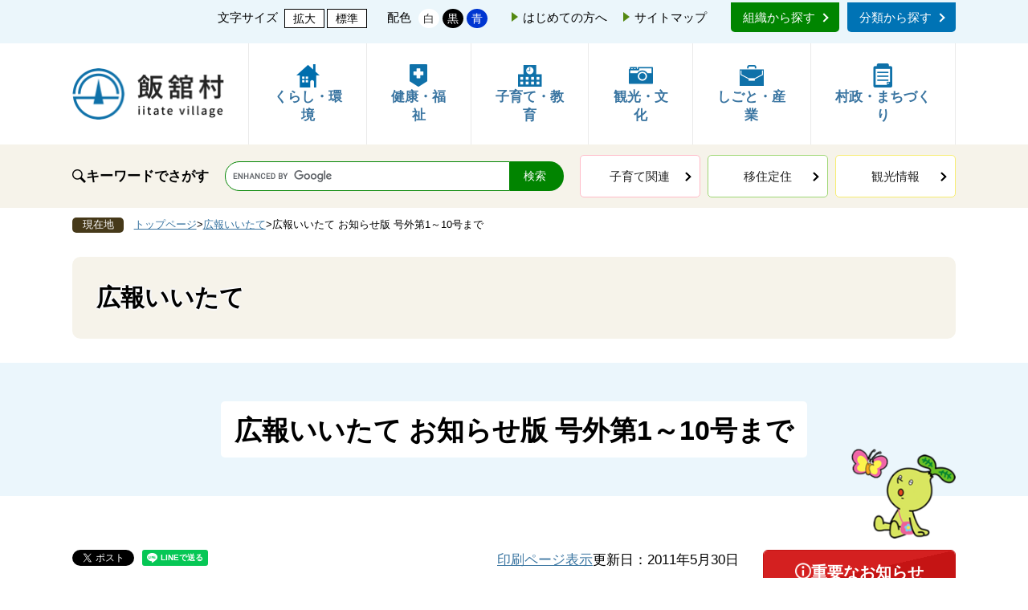

--- FILE ---
content_type: text/html
request_url: https://www.vill.iitate.fukushima.jp/site/kouhou/381.html
body_size: 25646
content:
<!DOCTYPE html>
<html lang="ja">

<head>
	<meta charset="utf-8" />
	<meta name="keywords" content="福島県飯舘村,いいたてっ子未来基金,飯舘村,義援金,飯舘村,寄付金" />
	<meta name="description" content="東日本大震災以降の飯舘村の情報をお知らせします。" />
	<meta name="viewport" content="width=device-width, initial-scale=1.0">
	<title>広報いいたて お知らせ版 号外第1～10号まで - 飯舘村ホームページ</title>

	<link rel="shortcut icon" href="/favicon.ico" />
<link rel="icon" href="/favicon.ico" />
<link rel="apple-touch-icon" href="/apple-touch-icon.png" />
<link rel="stylesheet" href="/ssi/css/default.css?20221226">
<link rel="stylesheet" href="/ssi/css/style.css?20240318pm0345">
<style media="all">
	@import url(/ssi/css/sp-common2022.css?20221226) screen and (max-width: 670px);
</style>
<script src="/ssi/js/escapeurl.js?20221226"></script>
<script src="/ssi/js/jquery.js?20221226"></script>
<script src="/ssi/js/jquery-migrate.js?20221226"></script>
<script src="/ssi/js/common.js?20221226"></script>
<script src="/ssi/js/last-page-parts-load-1.js?20221226"></script>
<script src="/ssi/js/footstep.js?20221226"></script>
<link rel="stylesheet" href="/ssi/css/footstep.css?20221226" />

	<!-- Google tag (gtag.js) -->
<script async src="https://www.googletagmanager.com/gtag/js?id=G-8YELHYHD07"></script>
<script>
  window.dataLayer = window.dataLayer || [];
  function gtag(){dataLayer.push(arguments);}
  gtag('js', new Date());

  gtag('config', 'G-8YELHYHD07');
  gtag('config', 'UA-23886383-5');
</script>
</head>

<body>
	<div id="fb-root"></div>
<script async defer crossorigin="anonymous" src="https://connect.facebook.net/ja_JP/sdk.js#xfbml=1&version=v21.0"></script>

	<div class="site_3 site_detail side1">

		<span class="hide" id="pagetop">ページの先頭です。</span>
		<span class="hide"><a href="#skip">メニューを飛ばして本文へ</a></span>

		<!-- ヘッダここから -->
		<header>

	<!-- acc -->
	<div class="acc">
		<div class="logo_sp"><a href="/"><img src="/img/top2022/logo.png"  style="border-style: none;" alt="飯舘村"></a></div>

		<!-- sp-head -->
		<div class="sp-head">

			<div class="nav_sp">
				<div class="navbox_sp">
					<input id="nav-input" type="checkbox" class="nav-unshown">
					<label class="nav-open" for="nav-input"><span></span></label>
					<label class="nav-unshown" id="nav-close" for="nav-input"></label>
					<div id="nav-content">
						<div class="p-nav_head">
							<label class="nav-unshown" id="nav-close-icon" for="nav-input"><span class="close-icon"><span></span></span></label>
						</div>
						<ul class="nav_list_sp">
							<li><a href="/life/1/" class="nav_icon-1">くらし・環境</a></li>
							<li><a href="/life/2/" class="nav_icon-2">健康・福祉</a></li>
							<li><a href="/life/3/" class="nav_icon-3">子育て・教育</a></li>
							<li><a href="/site/kanko/" class="nav_icon-4">観光・文化</a></li>
							<li><a href="/life/4/" class="nav_icon-5">しごと・産業</a></li>
							<li><a href="/life/5/" class="nav_icon-6">村政・まちづくり</a></li>
						</ul>
					</div>
				</div>
			</div>

		</div>
		<!-- /sp-head -->

		<div class="acc_in">

			<div class="acc_item">
				<span>文字サイズ</span>
				<ul class="fontSize_box acc_item">
					<li class="btnA"><a id="moji_large" href="javascript:fsc('larger');" title="文字サイズを拡大する">拡大</a></li>
					<li class="btnA"><a id="moji_default" href="javascript:fsc('default');" title="文字サイズを標準にする">標準</a></li>
				</ul>
			</div>

			<div class="acc_item">
				<span class="caption">配色</span>
				<ul class="bgBox acc_item">
					<li class="btnA bg-1"><a id="haikei_white" href="javascript:SetCss(1);" title="背景色を白色に変更する">白</a></li>
					<li class="btnA bg-2"><a id="haikei_black" href="javascript:SetCss(2);" title="背景色を黒色に変更する">黒</a></li>
					<li class="btnA bg-3"><a id="haikei_blue" href="javascript:SetCss(3);" title="背景色を青色に変更する">青</a></li>
				</ul>
			</div>

			<div class="acc_item">
				<p class="acc_link"><a href="/site/hajimete/">はじめての方へ</a></p>
				<p class="acc_link end"><a href="/sitemap.html">サイトマップ</a></p>
			</div>

			<div class="acc_item-2">
				<p class="soshiki"><a href="/soshiki/1.html">組織から探す</a></p>
				<p class="bunrui"><a href="/life/">分類から探す</a></p>
			</div>

		</div>
	</div>
	<!-- /acc -->

	<!-- nav -->
	<div class="navArea">
		<div class="logo"><a href="/index2.html"><img src="/img/top2022/logo.png"  style="border-style: none;" alt="飯舘村"></a></div>

		<nav>
			<ul>
				<li><a href="/life/1/"><span class="nav_icon"><img src="/img/top2022/nav-1.png"  style="border-style: none;" alt="くらし・環境ピクトグラム"></span>くらし・環境</a></li>
				<li><a href="/life/2/"><span class="nav_icon"><img src="/img/top2022/nav-2.png"  style="border-style: none;" alt="健康・福祉ピクトグラム"></span>健康・福祉</a></li>
				<li><a href="/life/3/"><span class="nav_icon"><img src="/img/top2022/nav-3.png"  style="border-style: none;" alt="子育て・教育ピクトグラム"></span>子育て・教育</a></li>
				<li><a href="/site/kanko/"><span class="nav_icon"><img src="/img/top2022/nav-4.png"  style="border-style: none;" alt="観光・文化ピクトグラム"></span>観光・文化</a></li>
				<li><a href="/life/4/"><span class="nav_icon"><img src="/img/top2022/nav-5.png"  style="border-style: none;" alt="しごと・産業ピクトグラム"></span>しごと・産業</a></li>
				<li><a href="/life/5/"><span class="nav_icon"><img src="/img/top2022/nav-6.png"  style="border-style: none;" alt="村政・まちづくりピクトグラム"></span>村政・まちづくり</a></li>
			</ul>
		</nav>

	</div>

</header>
		<div class="kensakuWrap">
	<div class="kensakuLower w1100">
		<strong>キーワードでさがす</strong>

		<div class="search_box">
			<!-- Googleカスタム検索ここから -->
			<form action="/search.html" method="get" id="cse-search-box" name="cse-search-box">
				<input type="hidden" name="cx" value="001374101527147557989:8zgdxfrkgv8" />
				<!--
		--><input type="hidden" name="cof" value="FORID:11" />
				<!--
		--><input type="hidden" name="ie" value="UTF-8" />
				<!--
		--><label for="tmp_query"><span class="hide">Googleカスタム検索</span></label>
				<!--
		--><input type="text" name="q" value="" id="tmp_query" />
				<!--
		--><input type="submit" value="検索" id="submit" name="sa" />
			</form>
			<script src="https://www.google.com/coop/cse/brand?form=cse-search-box"></script>
			<!-- Googleカスタム検索ここまで -->
		</div>

		<ul class="kensakuBtn">
			<li class="kb1"><a href="/soshiki/6/5904.html">子育て関連</a></li>
			<li class="kb2"><a href="/site/iju/">移住定住</a></li>
			<li class="kb3"><a href="/site/kanko/">観光情報</a></li>

		</ul>
	</div>
</div>
		<!-- ヘッダここまで -->

		<!-- コンテナここから -->
		<div id="container">

			<!-- ぱんくずナビここから -->
			<div id="pankuzu_wrap">
				<!-- [[pankuzu_start]] -->
				<div class="pankuzu">
					<span class="icon_current">現在地</span>
					<span class="pankuzu_class pankuzu_class_top"><a href="/">トップページ</a></span>
					<span class="pankuzu_mark"> &gt; </span>
					<span class="pankuzu_class"><a href="/site/kouhou/">広報いいたて</a></span>
					<span class="pankuzu_mark"> &gt; </span>
					<span class="pankuzu_class pankuzu_class_current">広報いいたて お知らせ版 号外第1～10号まで</span>
				</div>
				<!-- [[pankuzu_end]] -->
				<!-- [[pankuzu_life_start]] --><!-- [[pankuzu_life_end]] -->
			</div>
			<!-- ぱんくずナビここまで -->

			<div id="mymainback">

				<!-- 専用ヘッダここから -->
				<div id="mainimg">
	<div id="mainimg_box">
		
		
		<a href="/site/kouhou/">
			<span class="site_name noimage">広報いいたて</span>
		</a>
		
	</div>
</div>
				<!-- 専用ヘッダここまで -->

				<hr class="hide" />
				<p class="hide" id="skip">本文</p>

				<div id="main_header">
					<div class="w1100 midashi01">
						<h1>広報いいたて お知らせ版 号外第1～10号まで</h1>
					</div>
				</div>

				<div class="w1100 col2frame">
					<!-- メインここから -->
					<div id="main">
						<div class="content_header_wrap">
							<div class="sns_button_wrap">
    <div class="sns_button_x"><a href="https://twitter.com/share" class="twitter-share-button">Post</a><span class="external_link_text">＜外部リンク＞</span><script>!function(d,s,id){var js,fjs=d.getElementsByTagName(s)[0],p=/^http:/.test(d.location)?'http':'https';if(!d.getElementById(id)){js=d.createElement(s);js.id=id;js.src=p+'://platform.twitter.com/widgets.js';fjs.parentNode.insertBefore(js,fjs);}}(document, 'script', 'twitter-wjs');</script></div>
    <div class="sns_button_fb"><script>document.write('<div class="fb-share-button" data-href="'+htmlspecialchars_URL(location.href)+'" data-layout="button" data-size="small"><a target="_blank" rel="noreferrer noopener" href="https://www.facebook.com/sharer/sharer.php?u='+htmlspecialchars_URL(location.href)+'&src=sdkpreparse" class="fb-xfbml-parse-ignore">シェアする</a></div>');</script></div>
    <div class="sns_button_ln"><script>document.write('<div class="line-it-button" data-lang="ja" data-type="share-a" data-ver="3" data-url="'+htmlspecialchars_URL(location.href)+'" data-color="default" data-size="small" data-count="false" style="display: none;"></div>');</script><script src="https://www.line-website.com/social-plugins/js/thirdparty/loader.min.js" async="async" defer="defer"></script></div>
</div>
							<div id="content_header">
								<span class="link_print"><a id="print_mode_link" href="javascript:print_normal();">印刷ページ表示</a></span>
								<span class="date">更新日：2011年5月30日</span>
							</div>
						</div>
						<!-- main_bodyここから -->
						<div id="main_body">
							
							<div class="detail_free" ><h2>号外第10号（平成23年5月27日発行）</h2>

<p><a href="/uploaded/attachment/3536.pdf" target="_blank">号外第10号 [PDFファイル／341KB]</a></p>

<p>[<a href="/uploaded/attachment/3537.jpg">タブレット端末でご覧の方はこちら(1)</a>]　[<a href="/uploaded/attachment/3538.jpg">タブレット端末でご覧の方はこちら(2)</a>]</p>

<ul>
<li>飯舘村役場飯野出張所の設置について</li>
<li>生活情報（飲用水配給終了、瓦屋根修繕のお知らせとNHK、郵便局、NTT、東北電力、いいたてクリニｯクからのお知らせ等）</li>
<li>医療機関窓口負担免除のお知らせ</li>
</ul>

<h2>号外第9号（平成23年5月20日発行）</h2>

<p><a href="/uploaded/attachment/3539.pdf" target="_blank">号外第9号 [PDFファイル／334KB]</a></p>

<p>[<a href="/uploaded/attachment/3540.jpg">タブレット端末でご覧の方はこちら(1)</a>]　[<a href="/uploaded/attachment/3541.jpg">タブレット端末でご覧の方はこちら(2)</a>]</p>

<ul>
<li>福島県借上げ住宅取扱いの一部変更について</li>
<li>避難中の農機具の保管場所を提供します</li>
<li>原発事故に伴う農畜産物の賠償・補償対策について</li>
</ul>

<h2>号外第8号（平成23年5月10日発行）</h2>

<p><a href="/uploaded/attachment/3542.pdf" target="_blank">号外第8号 [PDFファイル／321KB]</a></p>

<p>[<a href="/uploaded/attachment/3543.jpg">タブレット端末でご覧の方はこちら(1)</a>]　[<a href="/uploaded/attachment/3544.jpg">タブレット端末でご覧の方はこちら(2)</a>] 　</p>

<ul>
<li>村の避難計画書を県に提出しました</li>
<li>村納税貯蓄組合連合会について</li>
<li>悪質商法にご注意ください</li>
</ul>

<h2>号外第7号（平成23年5月10日発行）</h2>

<p><a href="/uploaded/attachment/3545.pdf" target="_blank">号外第7号[PDFファイル／304KB]</a></p>

<p>[<a href="/uploaded/attachment/3546.jpg">タブレット端末でご覧の方はこちら(1)</a>]　[<a href="/uploaded/attachment/3547.jpg">タブレット端末でご覧の方はこちら(2)</a>] 　</p>

<ul>
<li>乳児も簡易水道水の摂取制限を解除します</li>
<li>平成23 年度東北地方太平洋義援金（国・県）の給付について</li>
<li>日本赤十字社による生活家電セット支援について</li>
</ul>

<h2>号外第6号（平成23年4月25日発行）</h2>

<p><a href="/uploaded/attachment/3548.pdf" target="_blank">号外第6号 [PDFファイル／292KB]</a></p>

<p>[<a href="/uploaded/attachment/3549.jpg">タブレット端末でご覧の方はこちら(1)</a>]　[<a href="/uploaded/attachment/3550.jpg">タブレット端末でご覧の方はこちら(2)</a>]</p>

<ul>
<li>被災証明が発行できるようになりました</li>
<li>避難される方へ郵便局からのお知らせ</li>
<li>役場庁舎（仮庁舎）の移転先について</li>
</ul>

<h2>号外第5号（平成23年4月21日発行）</h2>

<p><a href="/uploaded/attachment/3551.pdf" target="_blank">号外第5号 [PDFファイル／324KB]</a></p>

<p>[<a href="/uploaded/attachment/3552.jpg">タブレット端末でご覧の方はこちら(1)</a>]　[<a href="/uploaded/attachment/3553.jpg">タブレット端末でご覧の方はこちら(2)</a>]</p>

<ul>
<li>計画的避難についての村の考え方</li>
<li>被災証明書の発行について</li>
<li>災害救援見舞金の給付について</li>
</ul>

<h2>号外第4号（平成23年4月13日発行）</h2>

<p><a href="/uploaded/attachment/3554.pdf" target="_blank">号外第4号 [PDFファイル／286KB]</a></p>

<p>[<a href="/uploaded/attachment/3555.jpg">タブレット端末でご覧の方はこちら(1)</a>]　[<a href="/uploaded/attachment/3556.jpg">タブレット端末でご覧の方はこちら(2)</a>]</p>

<ul>
<li>村の「計画的避難区域」指定について</li>
<li>今年度の農作物作付け見送りについて</li>
<li>幼稚園児、小学生、中学生保護者説明会の開催について</li>
</ul>

<h2>号外第3号（平成23年4月7日発行）</h2>

<p><a href="/uploaded/attachment/3557.pdf" target="_blank">号外第3号 [PDFファイル／312KB]</a></p>

<p>[<a href="/uploaded/attachment/3558.jpg">タブレット端末でご覧の方はこちら(1)</a>]　[<a href="/uploaded/attachment/3559.jpg">タブレット端末でご覧の方はこちら(2)</a>]</p>

<ul>
<li>作付け方針延期のお知らせ</li>
<li>幼稚園・小中学校の開始について</li>
<li>乳幼児・妊産婦の避難のご案内について</li>
</ul>

<h2>号外第2号（平成23年4月1日発行）</h2>

<p><a href="/uploaded/attachment/3560.pdf" target="_blank">号外第2号 [PDFファイル／337KB]</a></p>

<p>[<a href="/uploaded/attachment/3561.jpg">タブレット端末でご覧の方はこちら(1)</a>]　[<a href="/uploaded/attachment/3562.jpg">タブレット端末でご覧の方はこちら(2)</a>]</p>

<ul>
<li>大気中・水道水の放射線測量と健康への影響</li>
<li>水道の摂取制限解除について</li>
<li>IAEA（原子力安全機関）関連ニｭｰスについて</li>
</ul>

<h2>号外第1号（平成23年3月30日発行）</h2>

<p><a href="/uploaded/attachment/3563.pdf" target="_blank">号外第1号 [PDFファイル／286KB]</a></p>

<p>[<a href="/uploaded/attachment/3564.jpg">タブレット端末でご覧の方はこちら(1)</a>]　[<a href="/uploaded/attachment/3565.jpg">タブレット端末でご覧の方はこちら(2)</a>]</p>

<ul>
<li>大気中・水道水の放射線測量と健康への影響</li>
<li>土壌の放射線測量（農作物作付け延期のお願い）</li>
<li>いいたてクリニックの診療について</li>
</ul>
</div>


							
							
							<!-- section_footerここから -->
							<div id="section_footer">
	<div id="section_footer_ttl">
		<h2>このページに関するお問い合わせ先</h2>
	</div>
	<div id="section_footer_detail">
		<span class="sf_name" style="font-weight: bold;"><a href="/soshiki/14/">村づくり推進課</a></span>
		<span class="sf_name2">企画定住係</span><br>
		
		<span class="sf_address">〒960-1892<br>
福島県相馬郡飯舘村伊丹沢字伊丹沢580番地1</span><br>
		<span class="sf_tel">Tel：0244-42-1613</span>
		<span class="sf_fax">Fax：0244-42-1601</span>
		
		<div class="sf_email"><a href="https://www.vill.iitate.fukushima.jp/form/detail.php?sec_sec1=14&amp;inq=02&lif_id=381">メールでのお問い合わせはこちら</a></div>
		<!-- [[toi2_head]] --><!-- [[toi2_tail]] -->
	</div>
</div>
							<!-- section_footerここまで -->
							<div class="pdf_download">
<p class="pdf_img"><a href="http://get.adobe.com/jp/reader/"><img src="/uploaded/library/get_adobe_reader.gif" style="width: 158px; height: 39px;" alt="Adobe Reader" class="img_b" /></a><span class="external_link_text">＜外部リンク＞</span></p>
<p class="tenpu_txt">
PDF形式のファイルをご覧いただく場合には、Adobe社が提供するAdobe Readerが必要です。<br>
Adobe Readerをお持ちでない方は、バナーのリンク先からダウンロードしてください。（無料）<br class="floatend" />
</p>
</div>
							<!-- [[add-template-windowsmediaplayer]] -->
						</div>
						<!-- main_bodyここまで -->
					</div>
					<!-- メインここまで -->
					<hr class="hide" />

					<!-- サイドバー2ここから -->
					<div id="sidebar2">
						<!-- 重要なお知らせここから -->
						<div id="important_noticest_area"></div>
						<!-- 重要なお知らせここまで -->
						<!-- 左メニューここから -->
						<div id="subsite_menu_wrap">
							
							<div class="subsite_menu">
								<div class="subsite_menu_ttl acc_title">広報いいたて</div>
								<div class="subsite_menu_list">
									
									<ul>
										
										<li><span><a href="/site/kouhou/list11-203.html">令和7(2025)年度</a></span></li>
										<li><span><a href="/site/kouhou/list11-194.html">令和6(2024)年度</a></span></li>
										<li><span><a href="/site/kouhou/list11-187.html">令和5(2023)年度</a></span></li>
										<li><span><a href="/site/kouhou/list11-167.html">令和4(2022)年度</a></span></li>
										<li><span><a href="/site/kouhou/list11-156.html">令和3(2021)年度</a></span></li>
										<li><span><a href="/site/kouhou/list11-138.html">令和2(2020)年度</a></span></li>
										<li><span><a href="/site/kouhou/list11-122.html">令和元(2019)年度</a></span></li>
										<li><span><a href="/site/kouhou/list11-89.html">平成30(2018)年度</a></span></li>
										<li><span><a href="/site/kouhou/list11-50.html">平成29(2017)年度</a></span></li>
										<li><span><a href="/site/kouhou/list11-26.html">平成28(2016)年度</a></span></li>
										<li><span><a href="/site/kouhou/list11-27.html">平成27(2015)年度</a></span></li>
										<li><span><a href="/site/kouhou/list11-28.html">平成26(2014)年度</a></span></li>
										<li><span><a href="/site/kouhou/list11-29.html">平成25(2013)年度</a></span></li>
										<li><span><a href="/site/kouhou/list11-30.html">平成24(2012)年度</a></span></li>
										<li><span><a href="/site/kouhou/list11-31.html">平成23(2011)年以前</a></span></li>
									</ul>
									
									
								</div>
							</div>
							
							<div class="subsite_menu">
								<div class="subsite_menu_ttl acc_title">広報いいたて お知らせ版</div>
								<div class="subsite_menu_list">
									
									<ul>
										
										<li><span><a href="/site/kouhou/list12-204.html">令和7(2025)年度</a></span></li>
										<li><span><a href="/site/kouhou/list12-195.html">令和6(2024)年度</a></span></li>
										<li><span><a href="/site/kouhou/list12-188.html">令和5(2023)年度</a></span></li>
										<li><span><a href="/site/kouhou/list12-168.html">令和4(2022)年度</a></span></li>
										<li><span><a href="/site/kouhou/list12-157.html">令和3(2021)年度</a></span></li>
										<li><span><a href="/site/kouhou/list12-139.html">令和2(2020)年度</a></span></li>
										<li><span><a href="/site/kouhou/list12-121.html">令和元(2019)年度</a></span></li>
										<li><span><a href="/site/kouhou/list12-90.html">平成30(2018)年度</a></span></li>
										<li><span><a href="/site/kouhou/list12-51.html">平成29(2017)年度</a></span></li>
										<li><span><a href="/site/kouhou/list12-32.html">平成28(2016)年度</a></span></li>
										<li><span><a href="/site/kouhou/list12-33.html">平成27(2015)年度</a></span></li>
										<li><span><a href="/site/kouhou/list12-34.html">平成26(2014)年度</a></span></li>
										<li><span><a href="/site/kouhou/list12-35.html">平成25(2013)年度以前</a></span></li>
									</ul>
									
									
								</div>
							</div>
							
						</div>

						<!-- 左メニューここまで -->
						<!-- サブサイト共通自由記入エリア ここから -->
						<!-- [[item_free_area_3000_head]] --><!-- [[item_free_area_3000_tail]] -->
						<!-- サブサイト共通自由記入エリア ここまで -->
						<!-- サブサイト共通自由記入エリア ここから -->
						<!-- [[item_free_area_3001_head]] --><!-- [[item_free_area_3001_tail]] -->
						<!-- サブサイト共通自由記入エリア ここまで -->
						<!-- 関連リンクここから -->
						
						<!-- 関連リンクここまで -->
						<!-- 「見つからないとき」「よくある質問」ここから -->
						<div class="oyakudachiWrap">
	<h2>お役立ち情報</h2>
	<ul>
		<li><a href="/life/1/4/">防災情報</a></li>
		<li><a href="http://madeikan.com/" target="_blank">道の駅「までい館」</a><span class="external_link_text">＜外部リンク＞</span></li>
		<li><a href="/life/5/19/74/">広報お知らせ版</a></li>
	</ul>
</div>
<div class="lifeEventWrap">
	<h2 class="acc_title">ライフイベント</h2>
	<ul>
		<li class="le01"><a href="/life/1/1/1/">妊娠・出産</a></li>
		<li class="le02"><a href="/life/1/1/2/">育児</a></li>
		<li class="le03"><a href="/life/1/1/5/">就学</a></li>
		<li class="le04"><a href="/life/1/1/3/">結婚</a></li>
		<li class="le05"><a href="/life/1/1/4/">引っ越し・生活</a></li>
		<li class="le06"><a href="/life/2/9/">病気・健康</a></li>
		<li class="le07"><a href="/life/1/1/7/">高齢者</a></li>
		<li class="le08"><a href="/life/1/1/8/">おくやみ</a></li>
	</ul>
</div>
						<!-- 「見つからないとき」「よくある質問」ここまで -->
					</div>
					<!-- サイドバー2ここまで -->
				</div>

			</div><!-- 3カラム終わり -->

			<!-- フッタここから -->
			<div class="footerWrap">
				<div id="top_scroll">
	<a href="#" id="page-top1"><img src="/img/r2022/pagetop.png" alt="このページの先頭へ"></a>
</div>
				<footer>
	<div class="foot">
		<dl class="foot_iitate">
			<dt class="foot_logo"><img src="/img/top2022/logo-2.png"  style="border-style: none;" alt="飯舘村"></dt>
			<dd class="foot_add"><span>飯舘村役場</span>〒960-1892<br>福島県相馬郡飯舘村伊丹沢字伊丹沢580番地1</dd>
		</dl>
		<div class="foot_in">
			<ul class="foot_contact">
				<li><span class="foot-label">Tel</span>0244-42-1611(代表)</li>
				<li><span class="foot-label">Fax</span>0244-42-1601</li>
				<li><a href="/soshiki/14/10234.html" class="insta"><img src="/img/top2022/icon-line.png"  style="border-style: none;" alt="LINE"></a></li>
				<li><a href="https://instagram.com/e_village_life_iitate?igshid=YmMyMTA2M2Y=" class="insta" target="_blank"><img src="/img/top2022/icon-insta.png"  style="border-style: none;" alt="Instagram"></a><span class="external_link_text">＜外部リンク＞</span></li>
				<li><a href="https://www.facebook.com/profile.php?id=100083371685769" class="fb" target="_blank"><img src="/img/top2022/icon-fb.png"  style="border-style: none;" alt="Facebook"></a><span class="external_link_text">＜外部リンク＞</span></li>
				<li><a href="https://www.youtube.com/channel/UCOwMSvvKNp82o-8mgbPz26Q/videos?view=0&sort=p" class="yt" target="_blank"><img src="/img/top2022/icon-youtube.png"  style="border-style: none;" alt="YouTube"></a><span class="external_link_text">＜外部リンク＞</span></li>
			</ul>
			<ul class="foot_btn">
				<li><a href="/soshiki/1.html">各課の連絡先</a></li>
				<li><a href="/ques/questionnaire.php?openid=2">お問い合わせ</a></li>
				<!--<li><a href="/soshiki/0/2.html">メールマガジン</a></li>-->
			</ul>
		</div>
	</div>
</footer>
<!-- author_infoここまで -->
				<ul class="foot_link">
	<li><a href="/site/hajimete/kojinjoho.html">リンク・個人情報保護・著作権</a></li>
	<li><a href="/site/hajimete/">このサイトの使い方</a></li>
	<li><a href="/site/hajimete/accessibility.html">アクセシビリティ</a></li>
</ul>
<address>Copyright （C）Iitate Village All rights reserved.</address>
			</div>
			<!-- フッタここまで -->

		</div>
		<!-- コンテナここまで -->
	</div>

	<script src="/ssi/js/script.js?20221226"></script>
	
</body>

</html>

--- FILE ---
content_type: text/html
request_url: https://www.vill.iitate.fukushima.jp/parts/last_page_important_notices_1.html?_=1769912721565
body_size: 1029
content:
<div id="second_important">
	<h2>重要なお知らせ</h2>
	
	<ul>
		
		
		<li><span class="article_date">2026年1月23日</span><span class="article_title"><a href="/soshiki/1/14165.html">第51回衆議院議員総選挙・最高裁判所裁判官国民審査のお知らせ</a></span></li>
		<li><span class="article_date">2025年12月22日</span><span class="article_title"><a href="/soshiki/10/14053.html">いいたてパークゴルフ場営業終了・再開日のお知らせ</a></span></li>
		<li><span class="article_date">2025年12月15日</span><span class="article_title"><a href="/soshiki/14/14002.html">飯舘村第7次総合振興計画（令和8年度～令和17年度）</a></span></li>
		<li><span class="article_date">2025年10月23日</span><span class="article_title"><a href="/soshiki/4/13834.html">宿泊体験館きこり食事つきご宿泊プランのお知らせ</a></span></li>
		<li><span class="article_date">2025年3月14日</span><span class="article_title"><a href="/site/sportspark/12967.html">施設使用料金改定のお知らせ</a></span></li>
		
	</ul>
	
	<div class="p-news_link">
		<span class="p-newsList_btn"><a href="/soshiki/list3-1.html">重要なお知らせの一覧</a></span>
		<span class="p-rss_btn"><a href="/rss/10/list3.xml">重要なお知らせのRSS</a></span>
	</div>
</div>

--- FILE ---
content_type: text/css
request_url: https://www.vill.iitate.fukushima.jp/ssi/css/style.css?20240318pm0345
body_size: 87795
content:
@charset "UTF-8";

body {
	font-family: "Yu Gothic", "游ゴシック", YuGothic, "游ゴシック体", "ヒラギノ角ゴ Pro W3", "メイリオ", sans-serif;
	font-weight: 500;
	min-width: 1200px;
}

/* =====================

    PC

===================== */
html {
	overflow: auto;
}

.external_link_text {
	display: none;
}

img {
	margin: 0;
	padding: 0;
	max-width: 100%;
	height: auto !important;
	vertical-align: bottom;
}

.hide {
	display: none;
}

/* 矢印 */
.c-next {
	position: relative;
}

/* 矢印 */
.c-next a::before {
	content: '';
	display: inline-block;
	width: 6px;
	height: 6px;
	margin: 0 0 2px 10px;
	border-right: 2px solid #fff;
	border-bottom: 2px solid #fff;
	-webkit-transform: rotate(-45deg);
	transform: rotate(-45deg);
}

.c-next a:after {
	content: '';
	display: inline-block;
	width: 6px;
	height: 6px;
	margin: 0 0 2px 10px;
	border-right: 2px solid #fff;
	border-bottom: 2px solid #fff;
	-webkit-transform: rotate(-45deg);
	transform: rotate(-45deg);
}

.c-pagetop {
	position: fixed;
	bottom: 25px;
	right: 20px;
	width: 55px;
	text-align: center;
	cursor: pointer;
	z-index: 9999;
}

.sp-head {
	display: none;
}

/*-----------------

    acc

-----------------*/
.acc {
	padding: 10px 0 20px;
	font-size: 1.1em;
	background: #ebf6fb;
}

.acc ul {
	list-style: none;
}

.acc_in {
	display: -webkit-box;
	display: -ms-flexbox;
	display: flex;
	margin: 0 auto;
	width: 1100px;
	-webkit-box-align: center;
	-ms-flex-align: center;
	align-items: center;
	-webkit-box-pack: end;
	-ms-flex-pack: end;
	justify-content: flex-end;
	-ms-flex-wrap: wrap;
	flex-wrap: wrap;
}

.acc_in a {
	color: #000;
	text-decoration: none;
}

.acc_in a:hover {
	text-decoration: underline;
}

.acc_in .soshiki a,
.acc_in .bunrui a {
	position: relative;
	color: #fff;
	padding: 10px 15px;
	border-radius: 0 0 5px 5px;
}

.acc_in .soshiki a:hover,
.acc_in .bunrui a:hover {
	text-decoration: none;
}

.acc_in .soshiki a::after,
.acc_in .bunrui a::after {
	content: '';
	display: inline-block;
	width: 6px;
	height: 6px;
	margin: 0 0 1px 7px;
	border-right: 2px solid #fff;
	border-bottom: 2px solid #fff;
	-webkit-transform: rotate(-45deg);
	transform: rotate(-45deg);
}

.acc_in .soshiki {
	margin-right: 10px;
}

.acc_in .soshiki a {
	background: #008500;
}

.acc_in .bunrui a {
	background: #0073b5;
}

.acc_item {
	display: -webkit-box;
	display: -ms-flexbox;
	display: flex;
	-webkit-box-align: center;
	-ms-flex-align: center;
	align-items: center;
}

.acc_item-2 {
	display: -webkit-box;
	display: -ms-flexbox;
	display: flex;
	-webkit-box-align: center;
	-ms-flex-align: center;
	align-items: center;
}

.acc_link {
	position: relative;
	margin: 0 20px 0 30px;
}

.acc_link::before {
	content: '';
	display: inline-block;
	margin-right: 6px;
	width: 0;
	height: 0;
	border-style: solid;
	border-width: 6px 0 6px 8px;
	border-color: transparent transparent transparent #548911;
}

.acc .end {
	padding-right: 30px;
	margin: 0;
}

.acc .caption {
	margin: 0 5px 0 25px;
}

.acc .fontSize_box {
	margin-left: 5px;
}

/* 矢印 */
.fontSize_box .btnA a {
	background: #fff;
	border: solid 1px #000;
	padding: 3px 10px;
	-webkit-box-sizing: border-box;
	box-sizing: border-box;
	font-size: 90%;
	margin-left: 3px;
	line-height: 1;
}

.bg-1 a,
.bg-2 a,
.bg-3 a,
.bg-4 a {
	background: #fff;
	padding: 4px 6px;
	-webkit-box-sizing: border-box;
	box-sizing: border-box;
	font-size: 90%;
	margin-left: 4px;
	line-height: 1;
	border-radius: 100%;
}

.bg-1 a {
	color: #333;
}

.bg-2 a {
	color: #fff;
	background: #000;
}

.bg-3 a {
	color: #fff;
	background: #0036d1;
}

.bg-4 a {
	color: #333;
	background: #fdff48;
}

.logo {
	padding: 0;
	margin-right: 30px;
	width: 190px;
}

.logo_sp {
	display: none;
}

.navArea {
	display: -webkit-box;
	display: -ms-flexbox;
	display: flex;
	margin: 0 auto;
	width: 1100px;
	-webkit-box-align: center;
	-ms-flex-align: center;
	align-items: center;
}

.nav_icon {
	display: block;
	margin: 0 auto;
	width: 30px;
}

nav ul {
	display: -webkit-box;
	display: -ms-flexbox;
	display: flex;
	list-style: none;
}

nav a {
	display: block;
	padding: 25px 22px;
	color: #000;
	text-align: center;
	text-decoration: none;
	font-weight: bold;
	font-size: 1.2em;
	border-left: #eaeaea solid 1px;
	-webkit-transition: 0.3s;
	transition: 0.3s;
}

nav a:hover {
	background: #ebf6fb;
}

nav ul li:last-child a {
	border-right: #eaeaea solid 1px;
}

.main {
	background-image: url(/img/top2022/main.jpg);
	background-size: cover;
	background-position: center;
	padding: 60px 0;
}

.main_box {
	width: 400px;
}

.main_in {
	display: -webkit-box;
	display: -ms-flexbox;
	display: flex;
	margin: 0 auto;
	width: 1100px;
	-webkit-box-orient: horizontal;
	-webkit-box-direction: reverse;
	-ms-flex-direction: row-reverse;
	flex-direction: row-reverse;
}

.urgency {
	background: #fff;
	border-radius: 5px;
}

.urgency_tit {
	padding: 10px 5px;
	background: #1467b4;
	color: #fff;
	text-align: center;
	font-size: 1.4em;
	font-weight: bold;
	border-radius: 5px 5px 0 0;
}

.urgency_in {
	display: -webkit-box;
	display: -ms-flexbox;
	display: flex;
	-ms-flex-wrap: wrap;
	flex-wrap: wrap;
	padding: 5px 10px;
	width: 100%;
	list-style: none;
	font-size: 1.2em;
	-webkit-box-sizing: border-box;
	box-sizing: border-box;
}

.urgency_in li {
	flex: 1 0 auto;
}

.urgency_in li:nth-child(2n+1) {
	flex: 1 0 auto;
}

.urgency_in li:nth-child(2n+1) a {
	border-left: none;
}

.urgency_in li:nth-child(n+3) a {
	border-bottom: none;
}

.urgency_in a {
	display: block;
	padding: 15px 5px 15px 10px;
	color: #000;
	text-decoration: none;
	-webkit-box-sizing: border-box;
	box-sizing: border-box;
	border-bottom: solid 1px #e4e4e4;
	border-left: solid 1px #e4e4e4;
}

.urgency_in a::before {
	content: '';
	display: inline-block;
	margin-right: 8px;
	width: 0;
	height: 0;
	border-style: solid;
	border-width: 6px 0 6px 8px;
	border-color: transparent transparent transparent #1467b4;
}

.urgency_in a:hover {
	text-decoration: underline;
}

/* 検索 */
.search {
	position: relative;
	margin-top: 60px;
	width: 100%;
	background: #fff;
	border-radius: 5px;
	-webkit-box-sizing: border-box;
	box-sizing: border-box;
}

.search_box {
	padding: 20px 20px 25px 120px;
	-webkit-box-sizing: border-box;
	box-sizing: border-box;
}

.search_tit {
	font-size: 1.3em;
	font-weight: 500;
}

.search .iitane {
	position: absolute;
	width: 100px;
	height: 118px;
	left: 10px;
	bottom: 0;
}


.search_box #cse-search-box {
	display: -webkit-box;
	display: -ms-flexbox;
	display: flex;
}

.search_box #cse-search-box #tmp_query {
	border: solid 1px #018400 !important;
	padding: 0 0.5em !important;
	/* width: 150px; */
	width: 100%;
	border-radius: 100px 0 0 100px;
}

.search_box #cse-search-box #submit {
	background-color: #018400;
	border: none;
	height: 37px;
	padding: 0 22px 0 17px;
	color: #FFF;
	border-radius: 0 100px 100px 0;
}


#search_trend_word p {
	display: flex;
	flex-wrap: wrap;
	gap: 6px 10px;
	padding-top: 13px;
}

#search_trend_word p a {
	text-decoration: underline;
	color: #222;
	display: flex;
	align-items: center;
	cursor: pointer;
}

#search_trend_word p a::before {
	content: '';
	display: inline-block;
	margin-right: 5px;
	width: 0;
	height: 0;
	border-style: solid;
	border-width: 6px 0 6px 6px;
	border-color: transparent transparent transparent #1467b4;
}


.maincatch {
	margin: 0 auto;
	width: 420px;
	display: flex;
	flex-direction: column;
	align-items: center;
	row-gap: 30px;
}

.special {
	margin: 30px auto;
	width: 1100px;
}

.special ul {
	display: -webkit-box;
	display: -ms-flexbox;
	display: flex;
	-webkit-box-pack: justify;
	-ms-flex-pack: justify;
	justify-content: space-between;
	width: 100%;
	list-style: none;
}

.special ul li {
	width: 32%;
	-webkit-transition: 0.3s;
	transition: 0.3s;
}

.special ul li:hover {
	-webkit-transform: translateY(-5px);
	transform: translateY(-5px);
}

.contents {
	background: url("/img/top2022/bg_contents.png") #fdfdfd no-repeat;
	background-size: contain;
	padding-top: 50px;
}

.contents_in {
	font-size: 1.2em;
}

.important {
	margin: 0 auto 70px auto;
	width: 1100px;
	background: #d42020;
	border: solid 2px #d42020;
	border-radius: 10px;
	display: -webkit-box;
	display: -ms-flexbox;
	display: flex;
	-webkit-box-align: center;
	-ms-flex-align: center;
	align-items: center;
	justify-items: center;
	-webkit-box-sizing: border-box;
	box-sizing: border-box;
}

.important dt {
	position: relative;
	background: #d42020;
	line-height: 2;
	padding: 0 20px;
	width: 220px;
	text-align: center;
}

.important dd {
	background: #fff;
}

.important_tit {
	font-size: 1.1em;
	color: #fff;
	font-weight: bold;
	position: relative;
}

.important_tit::before {
	position: absolute;
	content: '';
	display: block;
	background: url("/img/top2022/icon-2.png") no-repeat;
	background-size: 25px 25px;
	width: 25px;
	height: 25px;
	top: -30px;
	left: 50%;
	margin-left: -12px;
}

.important_more a {
	display: block;
	line-height: 2;
	border-radius: 20px;
	background: #fff;
	border: solid 1px #fff;
	color: #bf2323;
	font-weight: bold;
	text-decoration: none;
	-webkit-transition: 0.3s;
	transition: 0.3s;
}

.important_more a:hover {
	background: #bf2323;
	border: solid 1px #fff;
	color: #fff;
}


.importantBox {
	padding: 20px 35px;
	line-height: 1.5;
	border-radius: 0 7px 7px 0;
	width: 100%;
	-webkit-box-sizing: border-box;
	box-sizing: border-box;
}

.importantBox ul {
	list-style: none;
}

.importantBox li {
	display: flex;
	margin: 10px 0px 12px;
	border-bottom: dotted 1px #c3402c;
	padding-bottom: 12px;
}

.importantBox a {
	text-decoration: none;
	color: #0049a4;
}

.importantBox a:hover {
	text-decoration: underline;
}


.importantBox .important_date {
	display: block;
	width: 20%;
}

.importantBox .article_title {
	display: block;
	width: 80%;
}


/* アコーディオン */
.important .toggle {
	display: none;
}


/*-----------------

    section01

-----------------*/
.section1 {
	display: -webkit-box;
	display: -ms-flexbox;
	display: flex;
	margin: 0 auto;
	width: 1100px;
	-webkit-box-pack: justify;
	-ms-flex-pack: justify;
	justify-content: space-between;
}

.section1 ul {
	list-style: none;
}

.section1-1 {
	width: 670px;
}

.section1-2 {
	width: 400px;
}

.p-info_nav {
	display: -webkit-box;
	display: -ms-flexbox;
	display: flex;
	-webkit-box-pack: justify;
	-ms-flex-pack: justify;
	justify-content: space-between;
	margin: 0 auto;
	width: 100%;
}

.p-info_nav li {
	width: 33%;
	border-bottom: solid 1px #e7f1f6;
}

.p-calendar_btn,
.p-news_btn,
.p-event_btn {
	padding: 15px 0;
	font-size: 1.2em;
	color: #0662c9;
	font-weight: bold;
	text-align: center;
	background: #fff;
	cursor: pointer;
    width: 100%;
    display: flex;
	align-items: center;
	justify-content: center;
}

.p-news_btn {
	border-radius: 10px 0 0 0;
}
.p-event_btn {
	border-radius: 0;
}
.p-calendar_btn {
	border-radius: 0 10px 0 0;
}

.p-calendar_btn:hover,
.p-news_btn:hover,
.p-event_btn:hover {
	position: relative;
	background: #0662c9;
	color: #fff;
}

.p-calendar_btn:hover::after,
.p-news_btn:hover::after,
.p-event_btn:hover::after {
	content: '';
	position: absolute;
	margin-left: -15px;
	bottom: -30px;
	left: 50%;
	width: 0;
	height: 0;
	border: 15px solid transparent;
	border-top: 15px solid #0662c9;
}

.is-active .p-calendar_btn,
.is-active .p-news_btn,
.is-active .p-event_btn {
    position: relative;
    background: #0662c9;
    color: #fff;
}

.is-active .p-calendar_btn::after,
.is-active .p-news_btn::after,
.is-active .p-event_btn::after {
	content: '';
	position: absolute;
	margin-left: -15px;
	bottom: -30px;
	left: 50%;
	width: 0;
	height: 0;
	border: 15px solid transparent;
	border-top: 15px solid #0662c9;
}

.s-tabBtn.is-active,
.s-tabItem.list-item {
	opacity: 1;
}

.p-tabWrap {
	margin: 0 auto;
	width: 100%;
	border-radius: 10px;
	-webkit-box-sizing: border-box;
	box-sizing: border-box;
}

.p-tabItem_wrap {
	padding: 20px 30px;
	width: 100%;
	background: #fff;
	border-radius: 0 0 10px 10px;
	-webkit-box-sizing: border-box;
	box-sizing: border-box;
}

.p-news {
	font-size: 1.1em;
}

.p-news li {
	display: -webkit-box;
	display: -ms-flexbox;
	display: flex;
	padding: 10px 0;
	border-bottom: solid 1px #e7ebee;
}

.p-news li a {
	color: #0049a4;
	text-decoration: none;
}

.p-news li a:hover {
	text-decoration: underline;
}

.p-news_link {
	display: -webkit-box;
	display: -ms-flexbox;
	display: flex;
	padding-top: 20px;
	-webkit-box-pack: justify;
	-ms-flex-pack: justify;
	justify-content: space-between;
	-webkit-box-align: center;
	-ms-flex-align: center;
	align-items: center;
	margin: 0 auto;
	-webkit-box-pack: end;
	-ms-flex-pack: end;
	justify-content: flex-end;
}

.newsDate {
	display: block;
	/* padding-right: 30px; */
	width: 10rem;
	-webkit-box-sizing: border-box;
	box-sizing: border-box;
}

.newsTit {
	-webkit-box-flex: 1;
	-ms-flex: 1;
	flex: 1;
}

.c-newicon {
	color: #d10000;
	padding-right: 10px;
}

.p-rss_btn {
	padding-left: 15px;
	position: relative;
	-webkit-box-sizing: border-box;
	box-sizing: border-box;
}

.p-rss_btn::before {
	position: absolute;
	content: '';
	display: block;
	background: url("/img/top2022/rss.png") no-repeat;
	background-size: 24px 24px;
	width: 24px;
	height: 24px;
	top: 50%;
	left: -16px;
	margin-top: -13px;
}

.p-rss_btn a {
	color: #000;
	text-decoration: none;
}

.p-newsList_btn a {
	position: relative;
	margin-left: 25px;
	color: #003e8c;
	text-decoration: none;
}

.p-newsList_btn a::before {
	content: '';
	display: inline-block;
	margin-right: 6px;
	width: 0;
	height: 0;
	border-style: solid;
	border-width: 6px 0 6px 8px;
	border-color: transparent transparent transparent #1467b4;
}

.p-newsList_btn a:hover {
	text-decoration: underline;
}

.about .photo .p-news_link {
	flex-wrap: wrap;
	row-gap: 15px;
	justify-content: center;
	flex-direction: column-reverse;
}


.about .photo .p-news_link .p-newsList_btn a {
	margin-left: -15px;
}

/*-----------------

    notice

-----------------*/

.main_btn img,
.notice_btn img,
.slick-arrow img {
	-webkit-transition: 0.3s;
	transition: 0.3s;
}

.main_btn img:hover,
.notice_btn img:hover,
.slick-arrow img:hover {
	opacity: 0.5;
}

.yoitoko {
	padding: 16px;
	background: #fff;
	border-radius: 5px;
	box-sizing: border-box;
}

.koho {
	display: -webkit-box;
	display: -ms-flexbox;
	display: flex;
	-webkit-box-pack: justify;
	-ms-flex-pack: justify;
	justify-content: space-between;
	margin-top: 16px;
	padding: 16px;
	background: #fff;
	border-radius: 5px;
	-webkit-box-sizing: border-box;
	box-sizing: border-box;
}

.koho_img {
	width: 120px;
	line-height: 0;
	-webkit-transition: 0.3s;
	transition: 0.3s;
}

.koho_img:hover {
	opacity: 0.7;
}

.koho_box {
	width: 225px;
}

.koho_tit {
	background: #1467b4;
	color: #fff;
	font-weight: bold;
	font-size: 1.1em;
	text-align: center;
	line-height: 1.8;
}

.koho_txt {
	padding: 15px 0;
}

.koho_link a {
	position: relative;
	color: #003e8c;
	text-decoration: none;
	line-height: 2;
}

.koho_link a::before {
	content: '';
	display: inline-block;
	margin-right: 6px;
	width: 0;
	height: 0;
	border-style: solid;
	border-width: 6px 0 6px 8px;
	border-color: transparent transparent transparent #1467b4;
}

.koho_link a:hover {
	text-decoration: underline;
}

.life {
	position: relative;
	margin: 50px auto 60px auto;
	width: 1100px;
	padding: 40px 40px 50px 40px;
	background-color: rgba(200, 221, 233, 0.7);
	border-radius: 10px;
	-webkit-box-sizing: border-box;
	box-sizing: border-box;
	z-index: 2;
}

.life_tit {
	text-align: center;
	font-size: 1.6em;
}

.life_box {
	display: -webkit-box;
	display: -ms-flexbox;
	display: flex;
	margin-top: 40px;
	-webkit-box-pack: justify;
	-ms-flex-pack: justify;
	justify-content: space-between;
	justify-items: center;
	list-style: none;
}

.life_list {
	text-align: center;
}

.life_list a {
	text-decoration: none;
	color: #000;
}

.life_img {
	display: block;
	margin: 0 auto;
	width: 102px;
	-webkit-transition: .3s;
	transition: .3s;
}

.life_img:hover {
	-webkit-transform: translateY(-8px);
	transform: translateY(-8px);
}

.section2 {
	position: relative;
	background: url("/img/top2022/about_bg.png");
}

.section2::before {
	position: absolute;
	content: '';
	display: block;
	padding-top: 30%;
	width: 100%;
	background: url("/img/top2022/about_bg2.png") no-repeat;
	background-size: 100%;
	-webkit-box-sizing: border-box;
	box-sizing: border-box;
	top: -10%;
	background-position: bottom;
	z-index: 0;
}

.section2_in {
	position: relative;
	margin: 0 auto;
	padding-top: 200px;
	width: 1100px;
	padding-bottom: 100px;
	z-index: 2;
}

.about {
	display: -webkit-box;
	display: -ms-flexbox;
	display: flex;
	padding-top: 80px;
	-webkit-box-pack: justify;
	-ms-flex-pack: justify;
	justify-content: space-between;
	-webkit-box-align: center;
	-ms-flex-align: center;
	align-items: center;
}

.about_tit {
	font-size: 2em;
	text-align: center;
}

.about_tit span {
	position: relative;
}

.about_tit span::before {
	position: absolute;
	content: '';
	display: block;
	background: url("/img/top2022/about_tit1.png") no-repeat;
	background-size: 36px 63px;
	width: 36px;
	height: 63px;
	top: 50%;
	left: -70px;
	margin-top: -40px;
}

.about_tit span::after {
	position: absolute;
	content: '';
	display: block;
	background: url("/img/top2022/about_tit2.png") no-repeat;
	background-size: 62px 62px;
	width: 62px;
	height: 62px;
	top: 50%;
	right: -80px;
	margin-top: -35px;
}

.about_box {
	width: 600px;
}

.about_box ul {
	display: -webkit-box;
	display: -ms-flexbox;
	display: flex;
	list-style: none;
	-ms-flex-wrap: wrap;
	flex-wrap: wrap;
	-webkit-box-pack: justify;
	-ms-flex-pack: justify;
	justify-content: space-between;
}

.about_box ul li a {
	display: block;
	margin-bottom: 25px;
	padding-top: 115px;
	width: 290px;
	height: 153px;
	-webkit-box-sizing: border-box;
	box-sizing: border-box;
	color: #000;
	text-align: center;
	text-decoration: none;
	-webkit-transition: .3s;
	transition: .3s;
	filter: drop-shadow(0px 3px 2px rgba(178, 185, 115, 0.8));
	background-color: #FFF;
	border-radius: 18px;
}

.about_box ul li a:hover {
	-webkit-transform: translateY(-5px);
	transform: translateY(-5px);
}

.about-1 {
	background-image: url(/img/top2022/about-2.png);
}

.about-2 {
	background-image: url(/img/top2022/about-5.png);
}

.about-3 {
	background-image: url(/img/top2022/about-3.png);
}

.about-4 {
	background-image: url(/img/top2022/about-4.png);
}

.photo {
	padding: 30px;
	width: 465px;
	background: #fff;
	border-radius: 10px;
	-webkit-box-sizing: border-box;
	box-sizing: border-box;
}

.photo_tit {
	position: relative;
	padding-bottom: 15px;
	font-size: 1.3em;
	font-weight: bold;
	line-height: 1;
}

.photo_tit::before {
	content: '';
	display: inline-block;
	margin-right: 12px;
	width: 5px;
	height: 25px;
	background: #2c831d;
	vertical-align: sub;
}

.photo_img {
	line-height: 0;
	width: 100%;
}

.photo_txt {
	padding-top: 10px;
}

.photo_txt span {
	display: block;
}

.people {
	position: relative;
	display: -webkit-box;
	display: -ms-flexbox;
	display: flex;
	background: #fff;
	justify-content: center;
}

.people_tit {
	background-color: #fcf999;
	font-size: 1.3em;
	padding: 20px;
	display: flex;
	flex-direction: column;
	align-items: center;
}

.people_sub {
	font-size: 0.6em;
	display: flex;
	flex-direction: column;
	align-items: center;
}

.people_sub span {
	display: block;
}

.people_box {
	display: -webkit-box;
	display: -ms-flexbox;
	display: flex;
	padding-left: 50px;
	/* width: 77%; */
	list-style: none;
	text-align: center;
	/* z-index: 2; */
	-webkit-box-align: center;
	-ms-flex-align: center;
	align-items: center;
	-webkit-box-sizing: border-box;
	box-sizing: border-box;
}

.people_box li {
	position: relative;
	margin-right: 40px;
}

.people_box li:first-child {
	padding-left: 45px;
}

.people_box li:first-child::before {
	content: '';
	position: absolute;
	display: block;
	top: -7px;
	left: 0;
	background: url("/img/top2022/people-1.png");
	background-size: 36px 32px;
	width: 36px;
	height: 32px;
}

.people_box li:nth-child(2) {
	padding-left: 30px;
}

.people_box li:nth-child(2)::before {
	content: '';
	position: absolute;
	display: block;
	top: -13px;
	left: 0;
	background: url("/img/top2022/people-2.png");
	background-size: 17px 44px;
	width: 17px;
	height: 44px;
}

.people_box li:nth-child(3) {
	padding-left: 30px;
}

.people_box li:nth-child(3)::before {
	content: '';
	position: absolute;
	display: block;
	top: -13px;
	left: 0;
	background: url("/img/top2022/people-3.png");
	background-size: 17px 44px;
	width: 17px;
	height: 44px;
}

.people_box li:nth-child(4) {
	padding-left: 30px;
}

.people_box li:nth-child(4)::before {
	content: '';
	position: absolute;
	display: block;
	top: -13px;
	left: 0;
	background: url("/img/top2022/people-4.png");
	background-size: 17px 44px;
	width: 17px;
	height: 44px;
}

.people_img {
	display: inline-block;
	width: 36px;
	vertical-align: sub;
}

.section3 {
	padding: 95px 0;
	width: 100%;
	background: url("/img/top2022/shisetu.jpg");
	background-size: cover;
	background-position: bottom;
	-webkit-box-sizing: border-box;
	box-sizing: border-box;
	overflow: hidden;
}

.shisetu {
	margin: 0 auto;
	padding: 50px 0 70px;
	width: 1100px;
	background: #fff;
	border-radius: 10px;
	-webkit-box-sizing: border-box;
	box-sizing: border-box;
}

.shisetu_tit {
	font-size: 1.6em;
	font-weight: bold;
	text-align: center;
}

.shisetu_tit span {
	position: relative;
}

.shisetu_tit span::before {
	position: absolute;
	content: '';
	display: block;
	background: url("/img/top2022/shisetu_tit1.png") no-repeat;
	background-size: 46px 33px;
	width: 46px;
	height: 33px;
	top: 50%;
	left: -75px;
	margin-top: -20px;
}

.shisetu_tit span::after {
	position: absolute;
	content: '';
	display: block;
	background: url("/img/top2022/shisetu_tit2.png") no-repeat;
	background-size: 101px 30px;
	width: 101px;
	height: 30px;
	top: 50%;
	right: -120px;
	margin-top: -15px;
}

.shisetu_in {
	margin: 0 auto;
	padding: 30px 0 10px 0;
	width: 980px;
}

.shisetu_box {
	padding: 20px 0;
	overflow: hidden;
}

.shisetu_box .slick-arrow {
	/* display: block;
	width: 17px;
	cursor: pointer; */
}

.shisetu_item {
	display: -webkit-box;
	display: -ms-flexbox;
	display: flex;
	-webkit-box-pack: justify;
	-ms-flex-pack: justify;
	justify-content: space-between;
	justify-items: center;
	-webkit-box-align: center;
	-ms-flex-align: center;
	align-items: center;
	-ms-flex-wrap: wrap;
	flex-wrap: wrap;
	margin: 0 auto;
	width: 90%;
	list-style: none;
}

.shisetu_item li {
	width: 30%;
	margin-top: 10px;
}

.shisetu_item li img {
	border-radius: 10px;
	-webkit-transition: 0.3s;
	transition: 0.3s;
}

.shisetu_item li:hover img {
	opacity: 0.5;
}

.shisetu a {
	text-decoration: none;
}

.shisetu_txt {
	display: block;
	padding-top: 12px;
	font-size: 1.2em;
	color: #000;
	text-align: center;
}

/*-----------------

    bnr

-----------------*/
.bnr {
	width: 100%;
	background: #f7f3e8;
}

.bnr_in {
	margin: 0 auto;
	padding: 60px 0;
	width: 1100px;
}




.bnArea {
	overflow: hidden;
}

.bnArea ul {
	display: flex;
	flex-wrap: wrap;
	justify-content: space-between;
	list-style: none;
	row-gap: 20px;
}

.bnArea ul::after {
	content: "";
	width: 32%;
}

.bnArea ul li {
	flex: 0 0 32%;
}

.bnArea ul li:hover {
	opacity: .6;
}



.p-carouselArea {
	position: relative;
	margin: 0 auto;
	width: 100%;
}

.p-carousel_prev {
	position: absolute;
	left: 0;
	top: 50%;
	margin-top: -12px;
}

.p-carousel_next {
	position: absolute;
	right: 0;
	top: 50%;
	margin-top: -12px;
}

footer {
	padding: 40px 0 30px;
	width: 100%;
	border-bottom: solid 1px #dcd6d4;
}

.foot {
	margin: 0 auto;
	width: 1040px;
	display: -webkit-box;
	display: -ms-flexbox;
	display: flex;
	justify-items: center;
	-webkit-box-align: center;
	-ms-flex-align: center;
	align-items: center;
}

.foot_iitate {
	display: -webkit-box;
	display: -ms-flexbox;
	display: flex;
	padding-right: 1em;
	justify-items: center;
	-webkit-box-align: center;
	-ms-flex-align: center;
	align-items: center;
	width: 37%;
	-webkit-box-sizing: border-box;
	box-sizing: border-box;
}

.foot_logo {
	width: 75px;
}

.foot_add {
	-webkit-box-flex: 1;
	-ms-flex: 1;
	flex: 1;
	padding-left: 15px;
	line-height: 1.4;
}

.foot_add span {
	display: block;
	font-size: 1.7em;
	font-weight: bold;
}

.foot_tit {
	display: block;
	padding-bottom: 5px;
	font-size: 190%;
	color: #0b499d;
}

.foot_in {
	width: 63%;
	-webkit-box-sizing: border-box;
	box-sizing: border-box;
	display: flex;
	flex-direction: column;
	row-gap: 10px;
}

.foot ul {
	list-style: none;
	display: flex;
	justify-content: space-between;
}

.foot_contact {
	display: -webkit-box;
	display: -ms-flexbox;
	display: flex;
	justify-items: center;
	-webkit-box-align: center;
	-ms-flex-align: center;
	align-items: center;
}

.foot_contact.catchLower {
	column-gap: 15px;
	background-color: #ffffffd6;
	padding: 10px 15px;
	border-radius: 50px;
}

.foot_contact li {
	display: -webkit-box;
	display: -ms-flexbox;
	display: flex;
	-webkit-box-align: center;
	-ms-flex-align: center;
	align-items: center;
	font-size: 1.1em;
}

.foot_contact .fb img,
.foot_contact .insta img {
	height: 35px !important;
}

.foot_contact .yt img {
	height: 20px !important;
}

.foot_contact .yt:hover,
.foot_contact .insta:hover,
.foot_contact .fb:hover {
	opacity: 0.5;
}

.foot-label {
	margin-right: 5px;
	padding: 2px 10px;
	background: #fff;
	border: solid 1px #0073b5;
	color: #0073b5;
	font-size: 0.8em;
	border-radius: 3px;
}

.foot_btn {
	display: -webkit-box;
	display: -ms-flexbox;
	display: flex;
	margin-top: 10px;
	justify-items: center;
	-ms-flex-wrap: wrap;
	flex-wrap: wrap;
	-webkit-box-pack: justify;
	-ms-flex-pack: justify;
	justify-content: space-between;
	width: 100%;
}

.foot_btn li {
	width: 32.5%;
	text-align: center;
}

.foot_btn li a {
	display: block;
	position: relative;
	padding: 10px 5px 8px 18px;
	background: #0073b5;
	border-radius: 40px;
	color: #fff;
	text-decoration: none;
	-webkit-transition: .3s;
	transition: .3s;
}

.foot_btn li a::before {
	position: absolute;
	content: '';
	display: block;
	background: url("/img/top2022/arrow.png") no-repeat;
	background-size: 18px 18px;
	width: 18px;
	height: 18px;
	top: 50%;
	left: 12px;
	margin-top: -9px;
}

.foot_btn li a:hover {
	-webkit-transform: translateY(-5px);
	transform: translateY(-5px);
}

.foot_link {
	display: -webkit-box;
	display: -ms-flexbox;
	display: flex;
	margin: 30px auto;
	justify-items: center;
	-ms-flex-wrap: wrap;
	flex-wrap: wrap;
	-webkit-box-pack: justify;
	-ms-flex-pack: justify;
	justify-content: space-between;
	width: 700px;
	list-style: none;
}

.foot_link a {
	position: relative;
	text-decoration: none;
	color: #000;
}

.foot_link a::before {
	position: absolute;
	content: '';
	display: block;
	margin-top: -5px;
	top: 50%;
	left: -15px;
	width: 0;
	height: 0;
	border-style: solid;
	border-width: 5px 0 5px 8px;
	border-color: transparent transparent transparent #0073b5;
}

.foot_link a:hover {
	text-decoration: underline;
}

address {
	padding: 8px 0;
	background: #453918;
	color: #fff;
	text-align: center;
	font-style: normal;
}

/*-* 全サイズここまで *-*/


/* イベントカレンダー */
#top_calendar_detail {
	max-width: 300px;
	margin: 0 auto 23px;
}

ul.calendar_index {
    /* font-size: 150%; */
}

ul.calendar_index li.calendar_index_now {
    /* font-size: 130%; */
}

table#top_calendar_table {
    /* font-size: 175%; */
}

.top_calendar_box {
    width: 100%;
    display: table;
}

.top_calendar_box>div {
    display: table-cell;
    vertical-align: top;
}

.top_calendar_box>div.cal_box_left {
    padding-right: 30px;
    width: 240px;
}

.top_calendar_box .event_title {
    font-family: 'UD Shin Go Bold';
    margin-bottom: 10px;
}

.top_calendar_box .cal_box_right ul {
    margin: 0px;
    padding: 0px;
    list-style: none;
}

.top_calendar_box .cal_box_right ul li {
    margin: 0px;
    padding: 5px 0px;
}

ul.calendar_index {
    margin: 0px 0px 15px;
    padding: 0px;
    list-style: none;
    width: 100%;
    display: table;
    text-align: center;
}

ul.calendar_index li {
    display: table-cell;
    vertical-align: middle;
}

ul.calendar_index li.calendar_index_last,
ul.calendar_index li.calendar_index_next {
    width: 3em;
}

ul.calendar_index li.calendar_index_now {
    padding-left: 10px;
    padding-right: 10px;
    font-family: 'UD Shin Go Bold';
}

table#top_calendar_table {
    width: 100%;
    border: none;
    border-collapse: collapse;
    table-layout: fixed;
}

table#top_calendar_table th {
    border: none;
    border-collapse: collapse;
    text-align: center;
    /* font-weight: normal; */
    padding: 2px;
}

table#top_calendar_table td {
    border: none;
    border-collapse: collapse;
    text-align: center;
    padding: 2px;
}

table#top_calendar_table th span,
table#top_calendar_table td a {
    display: block;
    padding: 5px 0px;
    background: #e5e5e5;
    color: #333333;
    text-decoration: none;
    -webkit-border-radius: 100%;
    -moz-border-radius: 100%;
    border-radius: 100%;
    white-space: nowrap;
}

table#top_calendar_table th.cal_sun span,
table#top_calendar_table td.cal_sun a {
    background: #fcd4dc;
}

table#top_calendar_table th.cal_sat span,
table#top_calendar_table td.cal_sat a {
    background: #b5e7ea;
}

table#top_calendar_table td.cal_today a {
    background: #ffc35a;
}

table#top_calendar_table td a:hover {
    text-decoration: underline;
}

/* 本日のイベント */

.topCalendar {
    display: -webkit-box;
    display: -ms-flexbox;
    display: flex;
}

#top_event_today {
    -ms-flex-preferred-size: 70%;
    flex-basis: 70%;
}

#top_event_today_title {
    color: #004081;
    font-family: 'UD Shin Go Bold';
    /* font-size: 240%; */
}

#top_event_today ul {
    /* font-size: 160%; */
    padding: 30px 0 7px;
}

#top_event_today ul li {
    border-bottom: solid 1px darkgrey;
    padding: 0 6px 15px;
    margin-bottom: 18px;
}

#top_event_today .btnG.shinchakuBtn {
    margin-top: 0;
}

#top_event_today div.btnG.shinchakuBtn #top_event_today_link.newsListBtn a {
    margin-right: 0;
}

#top_event_today p.no_data {
    /* font-size: 150%; */
    padding: 40px 10px;
    border-bottom: solid 1px darkgray;
    margin-bottom: 20px;
}





/*-* 1100以下ここから *-*/
@media all and (max-width: 1099px) {
	.acc_in {
		width: 100%;
	}

	.acc_in .soshiki a,
	.acc_in .bunrui a {
		padding: 5px 15px;
		border-radius: 5px;
	}

	.acc_item-2 {
		padding: 10px 20px 0 0;
	}

	nav a {
		font-size: 1.1em;
	}

	.navArea,
	.main_in {
		margin: 0 auto;
		width: 96%;
	}

	.special {
		margin-bottom: 50px;
		width: 96%;
	}

	.important {
		width: 96%;
		overflow: hidden;
	}

	.section1 {
		margin: 0 auto;
		width: 96%;
		overflow: hidden;
	}

	.section1-1 {
		width: 100%;
	}

	.section1-2 {
		margin-left: 20px;
		-webkit-box-flex: 1;
		-ms-flex: 1;
		flex: 1;
	}

    .p-news_btn, .p-event_btn, .p-calendar_btn {
        flex-wrap: wrap;
    }
    .s-tabBtn p > span {
        display: block;
    }

       .sub_bnr {
                width: 96%;
        }

	.life {
		width: 96%;
	}

	.life_list {
		width: 10%;
	}

	.life_img {
		width: 100%;
	}

	.section2_in {
		margin: 0 auto;
		width: 96%;
	}

	.photo {
		width: 100%;
		-webkit-box-flex: 1;
		-ms-flex: 1;
		flex: 1;
		padding: 20px 25px;
	}

	.about_box {
		margin-left: 20px;
		width: 530px;
	}

	.about_box ul li {
		width: 50%;
	}

	.about_box ul li a {
		padding-top: 100px;
		width: 250px;
		height: 132px;
	}

	.about-1,
	.about-2,
	.about-3,
	.about-4 {
		background-size: 250px 132px;
	}

	.people_tit {
		width: 18%;
	}

	.people_box li:first-child::before,
	.people_box li:nth-child(2)::before,
	.people_box li:nth-child(3)::before,
	.people_box li:nth-child(4)::before {
		top: 0;
	}

	.section3 {
		padding: 80px 0;
	}

	.shisetu {
		margin: 0 auto;
		width: 96%;
	}

	.shisetu_in {
		width: 96%;
	}

	.shisetu_txt {
		font-size: 1.1em;
	}

	.bnr_in {
		margin: 0 auto;
		padding: 40px 0;
		width: 88%;
	}

	.bnArea ul li {
		flex: 0 0 100%;
	}

	.foot {
		margin: 0 auto;
		width: 96%;
	}

	.foot_contact {
		-webkit-box-pack: center;
		-ms-flex-pack: center;
		justify-content: center;
		row-gap: 20px;
	}

	address {
		font-size: 0.8em;
	}
}

/*-* 980以下ここから *-*/
@media all and (max-width: 979px) {
	.acc {
		padding: 15px;
		background: #fff;
	}

	.acc_in {
		padding-left: 18%;
		-webkit-box-sizing: border-box;
		box-sizing: border-box;
	}

	.logo {
		display: none;
	}

	.logo_sp {
		display: block;
		position: absolute;
		width: 15%;
		line-height: 0;
	}

	nav a {
		padding-top: 15px;
		padding-bottom: 15px;
	}

	.section2_in {
		margin-top: 60px;
		padding-top: 120px;
		width: 96%;
	}

	.about {
		display: block;
	}

	.about_box {
		margin: 0 auto;
		padding-top: 40px;
	}

	.people {
		display: block;
		padding: 0;
	}

	.people::before {
		content: none;
	}

	.people_tit {
		margin: 0 auto;
		width: 96%;
		text-align: center;
	}

	.people_sub {
		display: block;
	}

	footer {
		padding-top: 30px;
	}

	.foot {
		display: block;
	}

	.foot_iitate {
		margin: 0 auto 15px auto;
		width: 90%;
		max-width: 460px;
		padding-right: 0;
	}

	.foot_in {
		margin: 0 auto;
		padding: 10px 0 0 0;
		width: 90%;
		max-width: 600px;
	}

	.foot_btn {
		margin-top: 20px;
	}

	.foot_link {
		display: block;
		width: 90%;
	}

	.foot ul {
		justify-content: center;
		column-gap: 2em;
	}
}

/* =====================

    Smartphone スマホ

===================== */
@media screen and (max-width: 767px) {

	body {
		min-width: 100%;
	}

	.acc_item,
	.acc_item-2,
	.navArea {
		display: none;
	}

	.logo_sp {
		width: 110px;
	}

	.main {
		padding: 0px 0px 20px;
	}

	.main_in {
		display: block;
	}

	.main_box {
		width: 100%;
	}

	.maincatch {
		width: 100%;
		max-width: 420px;
	}

	.urgency {
		margin-top: 30px;
	}

	.urgency_tit {
		padding: 5px;
		font-size: 1.3em;
	}

	.urgency_in a {
		padding: 5px;
	}


	.search {
		margin-top: 14px;
	}

	.search .iitane {
		width: 80px;
		height: 94px;
		top: 0;
		border-bottom: solid 5px #045cb6;
	}

	.top_index .search .search_box {
		padding: 8px 8px 15px 110px;
		border-bottom: solid 1px gainsboro;
	}

	.special {
		margin-bottom: 30px;
	}

	.special ul {
		display: block;
	}

	.special ul li {
		margin: 10px auto;
		width: 90%;
		max-width: 350px;
	}

	.contents {
		background-size: cover;
		padding-top: 30px;
	}

	.important {
		display: block;
		margin-bottom: 30px;
	}

	.important_tit {
		display: flex;
		align-items: center;
	}

	.important_tit::before {
		top: 0;
		left: 0;
		position: relative;
		margin: 0 10px 0 0;
	}

	.importantBox {
		/* padding: 20px 25px; */
		border-radius: 0;
	}

	.important .importantBox ul li {
		flex-wrap: wrap;
	}

	.important .importantBox ul li .article_title {
		width: 100%;
	}

	.important dt {
		margin: 0 60px 0 14px;
		padding: 11px 0 15px;
		width: auto;
		box-sizing: border-box;
		display: flex;
		flex-direction: column;
		align-items: center;
		row-gap: 3px;
	}

	.important_more {
		width: 100%;
	}

	.importantBox .important_date {
		display: block;
		width: 100%;
		padding: 0;
		font-size: 0.9em;
		margin-bottom: 0.5em;
	}

	/* アコーディオン */
	.Label {
		display: block;
	}

	.Label::before {
		content: "";
		width: 36px;
		height: 36px;
		top: 31px;
		right: 10px;
		background: url(/img/sp/acc_open_siro.png) no-repeat;
		display: block;
		position: absolute;
	}

	.Label,
	.content {
		-webkit-backface-visibility: hidden;
		backface-visibility: hidden;
		transform: translateZ(0);
		transition: all 0.3s;
	}

	.content {
		/*本文*/
		height: 0;
		margin-bottom: 0;
		padding: 0 20px;
		overflow: hidden;
	}

	.toggle:checked+.Label+.content {
		/*開閉時*/
		height: auto;
		transition: all .3s;
	}

	.toggle:checked+.Label::before {
		transform: rotate(-45deg) !important;
	}

	/* アコーディオンここまで */

	.section1 {
		display: block;
	}

    .p-info_nav li {
        font-size: 0.9rem;
        display: flex;
    }

	.section1-2 {
		margin-top: 40px;
		margin-left: 0;
		width: 100%;
	}

	#top_photo {
		width: 100%;
	}

	.p-news li {
		display: block;
	}


	.koho {
		width: 100%;
		-webkit-box-sizing: border-box;
		box-sizing: border-box;
	}

	.koho_img {
		width: 40%;
	}

	.koho_box {
		padding-left: 4%;
		width: 60%;
		-webkit-box-sizing: border-box;
		box-sizing: border-box;
	}

        .sub_bnr {
		width: 96%;
		box-sizing: border-box;
        flex-direction: column;
        }

	.life {
		margin-top: 40px;
	}

	.life_img {
		max-width: 102px;
	}

	.life_box {
		-ms-flex-wrap: wrap;
		flex-wrap: wrap;
	}

	.life_list {
		margin-bottom: 8%;
		width: 40%;
	}

	.section2_in {
		padding-top: 60px;
		padding-bottom: 30px;
	}

	.about {
		padding-top: 40px;
	}

	.about_tit {
		font-size: 1.6em;
	}

	.about_tit span::before {
		content: none;
	}

	.about_tit span::after {
		content: none;
	}

	.about_box {
		margin-left: 0;
		width: 100%;
	}

	.about_box ul li {
		width: 48%;
	}

	.about_box ul li a {
		padding: 39% 0 3% 0;
		width: 100%;
		height: auto;
		background-size: cover;
		overflow: hidden;
		border-radius: 10px;
	}

	.people_box {
		margin: 0 auto;
		padding: 20px 10px;
		width: 100%;
		flex-wrap: wrap;
		row-gap: 22px;
	}

	.people_box li {
		margin-right: 0;
		font-size: 0.9em;
		flex: 0 0 50%;
	}

	.people_box li:first-child {
		padding-left: 0;
	}

	.people_box li:first-child::before {
		position: static;
		margin: 0 auto 5px auto;
		width: 36px;
		height: 32px;
	}

	.people_box li:nth-child(2) {
		padding-left: 0;
	}

	.people_box li:nth-child(2)::before {
		position: static;
		margin: 0 auto 5px auto;
		width: 17px;
		height: 44px;
	}

	.people_box li:nth-child(3) {
		padding-left: 0;
	}

	.people_box li:nth-child(3)::before {
		position: static;
		margin: 0 auto 5px auto;
		width: 17px;
		height: 44px;
	}

	.people_box li:nth-child(4) {
		padding-left: 0;
	}

	.people_box li:nth-child(4)::before {
		position: static;
		margin: 0 auto 5px auto;
		background-size: 17px 44px;
		width: 17px;
		height: 44px;
	}

	.people_tit {
		padding: 10px;
		background: #fcf999;
		box-sizing: border-box;
	}

	.shisetu {
		padding: 30px 0;
	}

	.shisetu_in {
		padding: 30px 0 0px 0;
	}

	.shisetu_box {
		padding: 0;
	}

	.shisetu_tit {
		font-size: 1.4em;
	}

	.shisetu_tit span::before {
		content: none;
	}

	.shisetu_tit span::after {
		content: none;
	}

	.shisetu_txt {
		font-size: 1em;
	}

	.foot_contact {
		-ms-flex-wrap: wrap;
		flex-wrap: wrap;
	}

	.foot_contact>li:nth-child(1),
	.foot_contact>li:nth-child(2) {
		width: 100%;
		justify-content: center;
	}

	.foot_contact.catchLower>li:nth-child(1),
	.foot_contact.catchLower>li:nth-child(2) {
		width: auto;
	}

	.foot_btn {
		display: block;
	}

	.foot_btn li {
		margin: 10px auto;
		width: 90%;
		max-width: 280px;
	}

	.foot_link {
		margin: 20px 30px;
		box-sizing: border-box;
		width: auto;
	}

	.foot_link li {
		margin: 15px 0;
	}

	/*-----------------

    sp-nav

-----------------*/
	.sp-head {
		display: block;
		width: 100%;
		color: #045cb6;
		text-align: right;
		-webkit-box-sizing: border-box;
		box-sizing: border-box;
	}

	.sp-head_txt {
		font-size: 150%;
		line-height: 1.2;
	}

	.nav_sp {
		z-index: 100;
	}

	/*チェックボックス非表示*/
	.nav-unshown {
		display: none;
	}

	/*アイコンのスペース*/
	.nav-open {
		display: inline-block;
		padding: 8px 3px 7px 7px;
		width: 35px;
		height: 35px;
		vertical-align: middle;
		-webkit-box-sizing: border-box;
		box-sizing: border-box;
		cursor: pointer;
	}

	/*icon*/
	.nav-open span,
	.nav-open span:before,
	.nav-open span:after {
		position: absolute;
		height: 3px;
		width: 25px;
		border-radius: 3px;
		background: #045cb6;
		display: block;
		content: '';
		cursor: pointer;
	}

	.nav-open span:before {
		bottom: -8px;
	}

	.nav-open span:after {
		bottom: -16px;
	}

	/*閉じカバー*/
	#nav-close {
		display: none;
		position: fixed;
		z-index: 99;
		top: 0;
		/*全体に*/
		right: 0;
		width: 100%;
		height: 100%;
		background: black;
		opacity: 0;
		-webkit-transition: .3s ease-in-out;
		transition: .3s ease-in-out;
	}

	/*中身*/
	#nav-content {
		overflow: auto;
		position: fixed;
		top: 0;
		right: 0;
		z-index: 9999;
		/*最前面に*/
		width: 90%;
		/*閉じエリア*/
		max-width: 330px;
		/*最大幅（調整してください）*/
		height: 100%;
		background: #fff;
		/*背景色*/
		-webkit-transition: .3s ease-in-out;
		transition: .3s ease-in-out;
		/*滑らかに表示*/
		-webkit-transform: translateX(105%);
		transform: translateX(105%);
		/*左に隠しておく*/
	}

	.nav_list_sp li {
		padding-left: 10px;
		text-align: left;
	}

	.nav_list_sp li a {
		display: block;
		position: relative;
		padding: 10px 20px 10px 45px;
		color: #004a95;
		text-decoration: none;
		font-weight: bold;
		font-size: 1.1em;
		line-height: 2;
		width: 100%;
		border-bottom: solid 1px #d1dfea;
		-webkit-box-sizing: border-box;
		box-sizing: border-box;
	}

	.nav_icon-1::before,
	.nav_icon-2::before,
	.nav_icon-3::before,
	.nav_icon-4::before,
	.nav_icon-5::before,
	.nav_icon-6::before {
		position: absolute;
		content: '';
		background: url("/img/top2022/nav-1.png") no-repeat;
		background-size: 30px 30px;
		width: 30px;
		height: 30px;
		top: 50%;
		left: 0;
		margin-top: -17px;
		-webkit-box-sizing: border-box;
		box-sizing: border-box;
	}

	.nav_icon-2::before {
		background: url("/img/top2022/nav-2.png") no-repeat;
		background-size: 30px 30px;
	}

	.nav_icon-3::before {
		background: url("/img/top2022/nav-3.png") no-repeat;
		background-size: 30px 30px;
	}

	.nav_icon-4::before {
		background: url("/img/top2022/nav-4.png") no-repeat;
		background-size: 30px 30px;
	}

	.nav_icon-5::before {
		background: url("/img/top2022/nav-5.png") no-repeat;
		background-size: 30px 30px;
	}

	.nav_icon-6::before {
		background: url("/img/top2022/nav-6.png") no-repeat;
		background-size: 30px 30px;
	}

	.p-nav_head {
		position: relative;
		height: 37px;
		width: 100%;
		background: #045cb6;
	}

	#nav-close-icon {
		display: block;
		position: absolute;
		top: 0;
		right: 0;
		width: 37px;
		height: 37px;
		z-index: 10000;
	}

	.close-icon {
		display: inline-block;
		padding-top: 4px;
		width: 33px;
		height: 33px;
		position: relative;
		cursor: pointer;
	}

	.close-icon span::before,
	.close-icon span::after {
		display: block;
		content: "";
		position: absolute;
		top: 50%;
		left: 50%;
		width: 84%;
		height: 8%;
		margin: -8% 0 0 -42%;
		background: #fff;
	}

	.close-icon span::before {
		-webkit-transform: rotate(-45deg);
		transform: rotate(-45deg);
	}

	.close-icon span::after {
		-webkit-transform: rotate(45deg);
		transform: rotate(45deg);
	}

	#nav-input:checked~#nav-close {
		display: block;
		/*カバー表示*/
		opacity: .5;
	}

	#nav-input:checked~#nav-content {
		-webkit-transform: translateX(0%);
		transform: translateX(0%);
		/*中身を表示（右へスライド）*/
		-webkit-box-shadow: 6px 0 25px rgba(0, 0, 0, 0.15);
		box-shadow: 6px 0 25px rgba(0, 0, 0, 0.15);
	}

	#menu_bar01:checked~.p-accordion-1 li,
	#menu_bar02:checked~.p-accordion-2 li {
		max-height: 50px;
		opacity: 1;
	}
}

/*# sourceMappingURL=style.css.map */



/* 追記2022年8月16日 */
.w1100 {
	width: 1100px;
	display: flex;
}

.footerWrap,
#mymainback {
	font-size: 1.2em;
}

/* パンくず */
#pankuzu_wrap {
	padding: 11px 0 0;
}

.pankuzu_mark {
	/* padding: 0 0.5em; */
}

#pankuzu_wrap>div {
	width: 1100px;
	margin: 0px auto 10px;
	-webkit-box-sizing: border-box;
	box-sizing: border-box;
	font-size: 0.9em;
}

.pankuzu {
	position: relative;
	display: flex;
	align-items: center;
	gap: 0.5em;
	flex-wrap: wrap;
}

.pankuzu .icon_current {
	display: none;
}

.pankuzu:first-child .icon_current {
	display: block;
	width: 4rem;
	background: #463919;
	border-radius: 5px;
	color: #fff;
	line-height: 1.2rem;
	text-align: center;
	-webkit-box-sizing: border-box;
	box-sizing: border-box;
	margin-right: 1em;
}

/* ページトップ */
#top_scroll {
	position: relative;
	z-index: 100;
	margin: 0;
	padding: 0;
}

#page-top1 {
	display: block;
	position: fixed;
	z-index: 9999;
	bottom: -250px;
	right: 5px;
	width: 45px;
	height: 45px;
	padding: 0;
	color: #222;
	text-align: center;
	text-decoration: none;
	transition: 1s;
	-webkit-transition: 1s;
}

#page-top1 img {
	width: 100%;
	height: auto;
}

/* 検索 */
.kensakuWrap {
	background-color: #f6f3ea;
	display: flex;
	justify-content: center;
	padding: 13px 0;
}

.kensakuLower.w1100 {
	justify-content: space-between;
	align-items: center;
}

.kensakuLower.w1100 .search_box {
	padding: 0;
	flex: 1 0 auto;
	margin: 0 20px;
}

.kensakuLower.w1100 strong {
	font-size: 1.2em;
	display: flex;
	align-items: center;
	column-gap: 7px;
}

.kensakuLower.w1100 strong::before {
	content: "";
	display: block;
	width: 17px;
	height: 17px;
	background-image: url(/img/r2022/i-kensaku.png);
	background-repeat: no-repeat;
	background-size: contain;
}

ul.kensakuBtn {
	display: flex;
	list-style: none;
	width: 468px;
	justify-content: space-between;
}

ul.kensakuBtn li {
	flex: 0 0 32%;
}

ul.kensakuBtn li a {
	display: flex;
	width: 100%;
	background-color: #FFF;
	justify-content: center;
	padding: 15px 0;
	box-sizing: border-box;
	text-decoration: none;
	color: #222;
	font-size: 1.1em;
	border-radius: 5px;
	border: solid 1px #ffbbc8;
	background-image: url(/img/r2022/kunoji.png);
	background-repeat: no-repeat;
	background-position: right 10px center;
	background-size: 8px 12px;
}

ul.kensakuBtn li.kb2 a {
	border-color: #9fd774;
}

ul.kensakuBtn li.kb3 a {
	border-color: #f7ed71;
}


/* スマートフォン用 */
#viewPCMode {
	display: none;
}

#sp_page_index_link_wrap {
	display: none;
}

#spm_wrap {
	display: none;
}

.sp_button {
	display: none;
}


/* 2カラム */
.col2frame {
	margin: 67px auto 84px;
	justify-content: space-between;
}

#main {
	width: 830px;
}

#sidebar2 {
	width: 240px;
}


/* 更新日時の欄 */
.content_header_wrap {
	display: flex;
	justify-content: space-between;
	margin-bottom: 2em;
}

#content_header {
	display: flex;
	column-gap: 1em;
}

.sns_button_wrap .external_link_text {
	display: none;
}

/* SNSボタン */
.sns_button_wrap {
	/* margin-top: 30px; */
}

.sns_button_wrap>div {
	display: inline-block;
	vertical-align: top;
}

/* お問い合わせ先 */
#section_footer {
	clear: both;
	margin: 30px 0px 1.5em;
	padding: 20px 30px;
	border: solid 2px #0c69c8;
	border-radius: 7px;
}

#section_footer h2,
#main_body #section_footer h2 {
	margin: 0px 0px 14px;
	padding: 0 0 0.3em;
	font-size: 1.1em;
	background: none;
	border-bottom: dotted 2px #0c69c8;
	color: #004b96;
}

#section_footer h2::after,
#main_body #section_footer h2::after {
	background: none;
}

#main_body #section_footer hr.cf {
	margin: 0px;
}

#section_footer_detail span {
	display: inline-block;
	vertical-align: top;
	margin-right: 1em;
}

#section_footer_detail span.sf_name2::before {
	content: '（';
}

#section_footer_detail span.sf_name2::after {
	content: '）';
}

#section_footer_detail div.sf_email {
	margin-top: 10px;
}


/* 添付ファイル */

.tenpu_txt {
	padding: 0.5em 0;
	font-size: 0.9em;
}


/* 見出し */

#main_header {
	background-color: #ebf6fc;
}

#main_header .midashi01 {
	width: 1100px;
	margin: 0 auto;
	display: flex;
	justify-content: center;
	padding: 48px 0;
	position: relative;
	box-sizing: border-box;
}

#main_header .midashi01::after {
	right: 0;
	bottom: -54px;
	position: absolute;
	content: "";
	width: 130px;
	height: 113px;
	z-index: 1;
	background-image: url(/img/r2022/bg_h1.png);
	background-repeat: no-repeat;
	background-size: contain;
}

#main_header .midashi01 h1 {
	background-color: #FFF;
	padding: 0.3em 0.5em 0.2em;
	border-radius: 5px;
	z-index: 2;
}

#sitemap_soshiki h2,
#main_body h2 {
	margin: 20px 0px;
	padding: 22px;
	font-weight: bold;
	line-height: 1.4;
	background-color: #0c69c8;
	color: #FFF;
	background-image: url(/img/r2022/bg_h2.png);
	background-repeat: no-repeat;
	background-size: 21px;
}

.sitemap_section_kikan h3,
.sitemap_section h3,
#main_body h3 {
	margin: 20px 0px;
	padding: 14px 22px;
	font-weight: bold;
	line-height: 1.4;
	background-image: url(/img/r2022/bg_h3.png);
	background-repeat: no-repeat;
	background-position: left center;
	background-size: 7px;
	background-color: #ebf6fc;
	color: #004b96;
}

#main_body h4 {
	clear: both;
	margin: 20px 0px;
	padding: 6px 27px;
	font-weight: bold;
	line-height: 1.4;
	background-image: url(/img/r2022/bg_h4.png);
	background-repeat: no-repeat;
	background-position: left 8px top 0.7em;
	background-size: 11px;
	background-color: #faf7c0;
	color: #004b96;
}

#main_body h5 {
	clear: both;
	margin: 20px 0px;
	padding: 7px 11px;
	font-size: 1em;
	font-weight: bold;
	line-height: 1.4;
	border-bottom: dotted 2px gainsboro;
	color: #004b96;
}

#main_body h6 {
	clear: both;
	margin: 20px 0px;
	padding: 7px 12px;
	font-size: 1em;
	font-weight: bold;
	line-height: 1.4;
	color: #004b96;
}


#main_body .detail_free p {
	margin: 0 0 1.5em;
}


#main_body div.detail_map {
	clear: both;
	width: 100%;
	padding: 0px;
}

.mapNotice {
	margin: 0 0 1.5em;
	padding: 0.3em;
	font-size: 0.9em;
}

#main_body div.detail_movie {
	clear: both;
	width: 100%;
	margin: 0px 0px 1.5em;
	padding: 0px;
}

/* iframeの最大サイズ */
#main_body iframe {
	max-width: 100%;
}

/* テーブル */
#main_body table {
	border-color: #0e71a8;
	border-collapse: collapse;
	border-style: solid;
	margin: 0px 0px 1.5em;
	max-width: 100%;
}

#main_body th {
	background: #ebf6fc;
	border-color: #0e71a8;
	border-collapse: collapse;
	border-style: dashed;
	border-width: 1px;
	padding: 0.5em;
}

#main_body td {
	border-color: #0e71a8;
	border-collapse: collapse;
	border-style: dashed;
	border-width: 1px;
	padding: 0.5em;
}

/* テーブル内のpタグのマージンを0にする */
#main_body table p {
	margin: 0px 0px 1em;
}

#main_body table p:last-child {
	margin: 0px;
}

/* テーブル（borderを「0」に設定した場合は罫線を表示させない） */
#main_body table[border="0"],
#main_body table[border="0"] th,
#main_body table[border="0"] td {
	border-width: 0px;
}


/* リスト */
div#main_body div.detail_free ol,
div#main_body div.detail_free ul {
	padding: 0 0 0 2em;
}

div#main_body div.detail_free ol li,
div#main_body div.detail_free ul li {
	padding-bottom: 0.5em;
}


/* 添付ファイル */
.detail_file {
	margin: 1em 0px;
}

div[class^="detail_"] a[href^="/uploaded/attachment/"]::before,
div[class^="file_"] a[href^="/uploaded/attachment/"]::before,
div[class^="detail_"] a[href^="/uploaded/life/"]::before,
div[class^="file_"] a[href^="/uploaded/life/"]::before {
	content: '';
	display: inline-block;
	vertical-align: middle;
	width: 20px;
	height: 20px;
	background: url(/img/common/file/icon_etc.png) no-repeat center center;
	background-size: contain;
	margin-right: 10px;
}

div[class^="detail_"] a[href$=".pdf"]::before,
div[class^="detail_"] a[href$=".PDF"]::before,
div[class^="file_"] a[href$=".pdf"]::before,
div[class^="file_"] a[href$=".PDF"]::before {
	content: '';
	display: inline-block;
	vertical-align: middle;
	width: 20px;
	height: 20px;
	background: url(/img/common/file/icon_pdf.png) no-repeat center center;
	background-size: contain;
	margin-right: 10px;
}

div[class^="detail_"] a[href$=".xls"]::before,
div[class^="detail_"] a[href$=".XLS"]::before,
div[class^="file_"] a[href$=".xls"]::before,
div[class^="file_"] a[href$=".XLS"]::before {
	content: '';
	display: inline-block;
	vertical-align: middle;
	width: 20px;
	height: 20px;
	background: url(/img/common/file/icon_xls.png) no-repeat center center;
	background-size: contain;
	margin-right: 10px;
}

div[class^="detail_"] a[href$=".xlsx"]::before,
div[class^="detail_"] a[href$=".XLSX"]::before,
div[class^="file_"] a[href$=".xlsx"]::before,
div[class^="file_"] a[href$=".XLSX"]::before {
	content: '';
	display: inline-block;
	vertical-align: middle;
	width: 20px;
	height: 20px;
	background: url(/img/common/file/icon_xlsx.png) no-repeat center center;
	background-size: contain;
	margin-right: 10px;
}

div[class^="detail_"] a[href$=".doc"]::before,
div[class^="detail_"] a[href$=".DOC"]::before,
div[class^="file_"] a[href$=".doc"]::before,
div[class^="file_"] a[href$=".DOC"]::before {
	content: '';
	display: inline-block;
	vertical-align: middle;
	width: 20px;
	height: 20px;
	background: url(/img/common/file/icon_doc.png) no-repeat center center;
	background-size: contain;
	margin-right: 10px;
}

div[class^="detail_"] a[href$=".docx"]::before,
div[class^="detail_"] a[href$=".DOCX"]::before,
div[class^="file_"] a[href$=".docx"]::before,
div[class^="file_"] a[href$=".DOCX"]::before {
	content: '';
	display: inline-block;
	vertical-align: middle;
	width: 20px;
	height: 20px;
	background: url(/img/common/file/icon_docx.png) no-repeat center center;
	background-size: contain;
	margin-right: 10px;
}

.file_pdf,
.file_pdf2,
.file_excel,
.file_word,
.file_etc {
	margin: 1em 0px;
}



/* レスポンシブアコーディオン用 */
.acc_title+input {
	display: none;
}

.acc_icon {
	display: none;
}



/* サイドメニュー */
#important_noticest_area,
.oyakudachiWrap,
.lifeEventWrap {
	margin-bottom: 40px;
}

/* 重要なお知らせ */
#second_important {
	/* background: #fdf2f2; */
	list-style: none;
	margin: 0;
	border: solid 1px #c51414;
	border-radius: 6px;
}

#second_important h2 {
	background-image: linear-gradient(167deg, rgb(212, 32, 32) 50%, rgb(197, 20, 20) 50%);
	color: #FFF;
	font-size: 1.2em;
	padding: 11px 0;
	border-radius: 5px 5px 0 0;
	display: flex;
	justify-content: center;
	align-items: center;
	column-gap: 8px;
}

#second_important h2::before {
	content: "";
	display: block;
	background-image: url(/img/top2022/icon-2.png);
	background-repeat: no-repeat;
	width: 20px;
	height: 23px;
	background-size: contain;
}

#second_important a {
	color: #c00;
}

#second_important ul {
	padding: 10px 20px;
	list-style: none;
	margin: 0;
}

#second_important ul li {
	margin: 0px 0px 12px;
	border-bottom: dotted 1px #c3402c;
	padding-bottom: 12px;
}

#second_important ul li:last-child {
	margin-bottom: 0px;
}

#second_important ul li>span {
	display: block;
}

#second_important .link_box {
	justify-content: center;
	padding: 0 0 14px;
}

#second_important .article_date {
	font-size: 0.9em;
}

#second_important .p-news_link {
	flex-wrap: wrap;
	justify-content: flex-start;
	padding: 0 20px 10px;
	row-gap: 10px;
	font-size: .94em;
}

/*  */
#second_important .p-newsList_btn a {
	margin-left: 0;
}

#second_important .p-newsList_btn a::before {
	border-color: transparent transparent transparent #c51414;
}

#second_important .p-rss_btn {
	padding-left: 0;
	display: flex;
	column-gap: 5px;
}

#second_important .p-rss_btn::before {
	position: relative;
	top: 0;
	left: 0;
	margin-top: 0;
}




/* お役立ち情報 */
.oyakudachiWrap h2 {
	background-image: linear-gradient(167deg, rgb(12, 105, 200) 50%, rgb(0, 89, 181) 50%);
	color: #FFF;
	font-size: 1.2em;
	padding: 11px 0;
	border-radius: 5px 5px 0 0;
	display: flex;
	justify-content: center;
	align-items: center;
	column-gap: 8px;
}

.oyakudachiWrap h2::before {
	content: "";
	display: block;
	background-image: url(/img/r2022/side_i01.png);
	background-repeat: no-repeat;
	width: 20px;
	height: 23px;
	background-size: contain;
}

#sidebar2 .oyakudachiWrap ul {
	padding: 10px 20px;
	list-style: none;
	margin: 0;
	border: solid 1px #0059b5;
	border-radius: 0 0 6px 6px;
}

#sidebar2 .oyakudachiWrap ul li {
	border-bottom: solid 1px #eee;
}

#sidebar2 .oyakudachiWrap ul li:last-child {
	border-bottom: none;
}

#sidebar2 .oyakudachiWrap ul li a {
	background-repeat: no-repeat;
	background-position: left 4px top 16px;
	display: flex;
	text-decoration: none;
	color: #222;
	padding: 9px 0px 9px 21px;
	background-size: 7px auto;
	align-items: center;
	background-image: url(/img/r2022/arrow.png);
}


/* ライフイベント */
.lifeEventWrap h2 {
	background-image: linear-gradient(167deg, rgb(0, 133, 0) 50%, rgb(19, 120, 19) 50%);
	color: #FFF;
	font-size: 1.2em;
	padding: 11px 0;
	border-radius: 5px 5px 0 0;
	display: flex;
	justify-content: center;
	align-items: center;
	column-gap: 8px;
}

.lifeEventWrap h2::before {
	content: "";
	display: block;
	background-image: url(/img/r2022/side_i02.png);
	background-repeat: no-repeat;
	width: 20px;
	height: 23px;
	background-size: contain;
	margin-bottom: 7px;
}

#sidebar2 .lifeEventWrap ul {
	padding: 10px 20px;
	list-style: none;
	margin: 0;
	border: solid 1px #137813;
	border-radius: 0 0 6px 6px;
}

#sidebar2 .lifeEventWrap ul li {
	border-bottom: dashed 1px #214015;
}

#sidebar2 .lifeEventWrap ul li:last-child {
	border-bottom: none;
}

#sidebar2 .lifeEventWrap ul li a {
	background-repeat: no-repeat;
	background-position: 4px center;
	display: flex;
	text-decoration: none;
	color: #222;
	padding: 16px 0px 16px 51px;
	background-size: 35px auto;
	align-items: center;
}

#sidebar2 .lifeEventWrap ul li.le01 a {
	background-image: url(/img/r2022/i101.png);
}

#sidebar2 .lifeEventWrap ul li.le02 a {
	background-image: url(/img/r2022/i102.png);
}

#sidebar2 .lifeEventWrap ul li.le03 a {
	background-image: url(/img/r2022/i103.png);
}

#sidebar2 .lifeEventWrap ul li.le04 a {
	background-image: url(/img/r2022/i105.png);
}

#sidebar2 .lifeEventWrap ul li.le05 a {
	background-image: url(/img/r2022/i106.png);
}

#sidebar2 .lifeEventWrap ul li.le06 a {
	background-image: url(/img/r2022/i109.png);
}

#sidebar2 .lifeEventWrap ul li.le07 a {
	background-image: url(/img/r2022/i107.png);
}

#sidebar2 .lifeEventWrap ul li.le08 a {
	background-image: url(/img/r2022/i108.png);
}


/* 1カラム */

.col1frame {
	margin: 67px auto 84px;
}

.col1frame #main {
	width: 100%;
}



/* リスト（一覧） */
.info_list ul {
	margin: 0px;
	padding: 0px;
	list-style: none;
}

.info_list ul li {
	margin: 0px 0px 10px;
}

.info_list ul li:last-child {
	margin-bottom: 0px;
}

.site_list_2 .info_list ul {
	display: flex;
	justify-content: space-between;
	flex-wrap: wrap;
	row-gap: 28px;
}

.site_list_2 .info_list ul li {
	margin: 0;
	padding: 0;
	background: #3D7327;
	color: #FFF;
	background-image: url(/img/r2022/arrow.png), url(/img/r2022/h2_bg.png);
	background-repeat: no-repeat, no-repeat;
	background-position: right, left;
	background-size: 40px auto, 25px auto;
	flex: 0 0 48%;
}

.site_list_2 .info_list ul li a {
	display: block;
	color: #FFF;
	text-decoration: none;
	padding: 17px 50px 17px 38px;
	font-size: 2.2rem;
	height: 100%;
	box-sizing: border-box;
	display: flex;
	align-items: center;
}

.life1box .info_list.info_list_date ul li:nth-child(2n),
.soshiki.soshiki_kakuka .info_list ul li:nth-child(2n),
.life.life_list1 .info_list ul li:nth-child(2n),
.kanren.kanren1 .info_list ul li:nth-child(2n),
.soshiki_news .info_list ul li:nth-child(2n),
.site_list1 .info_list ul li:nth-child(2n) {
	background-color: #FFFBF3;
}



/* リスト（日付） */
.info_list.info_list_date ul li {
	width: 100%;
	display: table;
	-webkit-box-sizing: border-box;
	box-sizing: border-box;
	padding: 7px 10px;
}

.info_list.info_list_date ul li>span {
	display: table-cell;
	vertical-align: top;
}

.info_list.info_list_date ul li>span.article_date {
	width: 9em;
}

/* リスト（担当課） */
.article_section::before {
	content: '（';
}

.article_section::after {
	content: '）';
}

.article_section:empty::before,
.article_section:empty::after {
	display: none;
}


/* リスト（サムネイル） */
ul.subsiteThum,
.info_list.info_list_thum ul {
	display: flex;
	padding: 14px;
	flex-wrap: wrap;
	justify-content: space-between;
	row-gap: 25px;
}

ul.subsiteThum li,
.info_list.info_list_thum ul li {
	margin: 0;
	flex: 0 0 45%;
	border-bottom: solid 1px #E5E5E5;
	padding-bottom: 1em;
}


.list_pack {
	display: flex;
	flex-direction: column;
	row-gap: 13px;
}

.list_pack .article_img span {
	display: block;
	width: 200px;
	height: 150px;
	overflow: hidden;
	position: relative;
	border: 1px solid #f0f5ec;
	box-sizing: border-box;
}

.list_pack .article_img span {
	height: 150px;
	background: url(/img/common/noimage.png) no-repeat center center;
}

.list_pack .article_img span img {
	position: absolute;
	top: 50%;
	left: 50%;
	-webkit-transform: translate(-50%, -50%);
	-ms-transform: translate(-50%, -50%);
	transform: translate(-50%, -50%);
	width: auto;
	height: auto;
	max-width: 100%;
	max-height: 100%;
}

.list_pack .article_txt {
	display: flex;
	flex-direction: column;
	row-gap: 8px;
}


/* リスト（サムネイル） 縦可変 */
/*
.list_pack .article_img span {
	height: auto;
}
.list_pack .article_img span img {
	position: static;
	-webkit-transform: none;
	    -ms-transform: none;
	        transform: none;
	width: 100%;
	height: auto;
}
*/


/* リスト（一覧リンク） */


/* リスト（newアイコン） */
img.icon_new {
	margin-left: 0.5em;
}

/* 改ページ */
.page_num {
	margin: 30px 0px 0px;
}

.page_num_ttl {}


/* 新着情報 */
.section_information h2 {
	background-color: #ebf6fc;
	background-image: url(/img/r2022/i-news.png);
	background-repeat: no-repeat;
	background-size: 28px auto;
	background-position: left 15px center;
	padding: 20px 55px;
}

p.no_data {
	margin: 0px;
	padding: 10px 20px;
}

.section_information_list {
	background-color: #FCFCFC;
	margin-bottom: 80px;
}

.section_information_list ul {
	margin: 0px;
	padding: 25px;
	list-style: none;
}

.section_information_list ul li {
	width: 100%;
	display: table;
	box-sizing: border-box;
	margin: 0px 0px 10px;
	border-bottom: dashed 1px #9C9C9C;
	padding-bottom: 10px;
}

.section_information_list ul li:last-child {
	margin-bottom: 0px;
}

.section_information_list ul li>span {
	display: table-cell;
	vertical-align: top;
}

.section_information_list ul li>span.article_date {
	width: 9em;
}

.section_information_list .p-news_link {
	display: flex;
	justify-content: center;
	padding: 0 0 20px;
	column-gap: 20px;
}

.section_information_list .p-news_link .p-newsList_btn a {
	margin-left: 0;
}

.section_information_list .p-news_link .p-newsList_btn a:hover {
	text-decoration: none;
}

.section_information_list .p-news_link .p-newsList_btn a::before {
	display: none;
}

.section_information_list .p-news_link .p-rss_btn {
	display: flex;
	column-gap: 7px;
	padding: 10px;
	border: solid 1px #F99003;
	border-radius: 5px;
	align-items: center;
	background-color: #FFF;
}

.section_information_list .p-news_link .p-rss_btn a {
	color: #AA4800;
}

.section_information_list .p-news_link .p-rss_btn::before {
	top: 0;
	position: relative;
	left: 0;
	margin: 0;
}

.section_information_list .p-news_link .p-newsList_btn {
	border: solid 1px #043D8E;
	padding: 10px;
	border-radius: 5px;
	background-color: #FFF;
}


/* 大分類 */

.life_cat_list {
	border: solid 1px #0C69C6;
	border-radius: 0 0 5px 5px;
	margin-bottom: 26px;
	overflow: hidden;
}

#main_body .life_cat_list h2 {
	margin: 0px;
	padding: 0px;
	background-image: url(/img/r2022/bg_h3.png), url(/img/r2022/arrow2.png);
	background-repeat: no-repeat;
	background-position: left center, right 30px center;
	background-size: 7px auto, 20px auto;
	background-color: #ebf6fc;
}


#main_body .life_cat_list h2 a {
	display: block;
	color: #222;
	text-decoration: none;
	padding: 17px 51px 17px 40px;
}

.life_cat_list .navigation ul {
	list-style: none;
	display: flex;
	flex-wrap: wrap;
}

.life_cat_list .navigation ul li {
	flex: 0 0 50%;
	padding: 10px;
	box-sizing: border-box;
	border-bottom: solid 1px #E5E5E5;
	background-image: url(/img/r2022/kunoji2.png);
	background-repeat: no-repeat;
	background-position: right 40px center;
	background-size: 10px auto;
	display: flex;
}

.life_cat_list .navigation ul li a {
	display: flex;
	padding: 10px 40px 10px 30px;
	width: 100%;
	align-items: center;
}


/* 中分類 */
.life_cat_list .info_list.info_list_date ul li {
	border-bottom: solid 1px #E5E5E5;
	margin: 0;
	padding: 0.5em 20px 0.5em 40px;
}

.info_list.info_list_thum .link_ichiran,
.info_list.info_list_date .link_ichiran {
	padding: 10px 30px;
	display: flex;
	justify-content: flex-end;
}

.info_list.info_list_thum .link_ichiran a::before,
.info_list.info_list_date .link_ichiran a::before {
	content: '';
	display: inline-block;
	margin-right: 6px;
	width: 0;
	height: 0;
	border-style: solid;
	border-width: 6px 0 6px 8px;
	border-color: transparent transparent transparent #1467b4;
}


/* 小分類 */




/* 関連情報 */
#kanren_info {
	padding: 13px 10px 7px;
	text-align: center;
	border: solid 1px #0059b5;
	margin-bottom: 40px;
	border-radius: 5px;
}

#kanren_info h2 {
	font-size: 1.2em;
	line-height: 1.4;
}

#kanren_info .kanren_box {
	padding: 10px 0px;
	text-align: left;
}

#kanren_info .kanren_box h3 {
	margin: 0px 0px 15px;
	padding: 5px 7px;
	background-color: #0c69c8;
	font-size: 1.1em;
	font-weight: bold;
	line-height: 1.4;
	color: #FFF;
	display: flex;
	justify-content: center;
}

#kanren_info .kanren_box ul {
	margin: 0px;
	padding: 0px 0px 0px 20px;
}

#kanren_info .kanren_box ul li {
	margin-bottom: 10px;
}

#kanren_info .kanren_box ul li:last-child {
	margin-bottom: 0px;
}

#kanren_info div.link_ichiran {
	margin-top: 15px;
	text-align: center;
}

#kanren_info div.link_ichiran a {
	display: block;
	background: #fff;
	padding: 8px 10px;
}


/* サイドメニュー */
.side_box {
	border: solid 1px #F2CE60;
	border-radius: 5px;
	overflow: hidden;
	margin-bottom: 40px;
}

.side_box_ttl h2 {
	background-image: linear-gradient(167deg, rgb(255, 233, 138) 50%, rgb(254, 227, 100) 50%);
	font-size: 1.2em;
	font-weight: bold;
	line-height: 1.4;
	margin: 0px;
	padding: 14px 20px;
	color: #222222;
	display: flex;
	justify-content: center;
}

.side_box_ttl h2 a {
	color: #222222;
}

.side_box_list ul {
	margin: 0px;
	padding: 5px 10px 20px;
}

.side_box_list ul li {
	margin: 0px 0px 10px;
}

.side_box_list>ul:nth-child(1)>li {
	list-style: none;
	border-bottom: dashed 1px #bfa24b;
}

.side_box_list>ul:nth-child(1)>li>a:nth-child(1) {
	margin: 11px 0;
	display: block;
}

.side_box_list>ul:nth-child(1)>li>ul:nth-child(2) {
	padding-bottom: 14px;
}

.side_box_list ul li:last-child {
	margin-bottom: 0px;
}

.side_box_list ul li ul {
	padding: 0px 0px 0px 20px;
}

.side_box_list ul li ul li {
	margin-bottom: 0px;
}

.side_box_txt {
	padding: 20px;
}

.side_box_txt p {
	margin: 0px 0px 1em;
}

.side_box_txt p:last-child {
	margin-bottom: 0px;
}

.side_box_txt>div {
	margin: 0px 0px 0.5em;
}

.side_box_txt>div:last-child {
	margin-bottom: 0px;
}


/* 分類で探す */

.lifeIndexWrap {
	display: flex;
	flex-wrap: wrap;
	justify-content: space-between;
}

.lifeName2 {
	flex: 0 0 30%;
	border: solid 1px #0C69C6;
	border-radius: 0 0 5px 5px;
	margin-bottom: 26px;
	overflow: hidden;
}

#main_body .lifeName2 h2 {
	margin: 0px;
	padding: 0px;
	background-image: url(/img/r2022/bg_h3.png), url(/img/r2022/arrow2.png);
	background-repeat: no-repeat;
	background-position: left center, right 30px center;
	background-size: 7px auto, 20px auto;
	background-color: #ebf6fc;
}

#main_body .lifeName2 h2 a {
	display: block;
	color: #222;
	text-decoration: none;
	padding: 17px 51px 17px 40px;
}

.lifeName2 .navigation ul {
	list-style: none;
	display: flex;
	flex-wrap: wrap;
}

.lifeName2 .navigation ul li {
	flex: 0 0 100%;
	box-sizing: border-box;
	border-bottom: solid 1px #E5E5E5;
	background-image: url(/img/r2022/kunoji2.png);
	background-repeat: no-repeat;
	background-position: right 34px center;
	background-size: 10px auto;
	display: flex;
}

.lifeName2 .navigation ul li a {
	display: flex;
	padding: 12px 46px 12px 41px;
	width: 100%;
	align-items: center;
}

.lifeIndexWrap::after {
	content: "";
	flex: 0 0 30%;
}


/* 部局 */

.side_box_list>ul:nth-child(1)>li strong {
	display: block;
	margin: 6px 0;
}

.kakukaInfo {
	border: solid 1px #0C69C6;
	border-radius: 0 0 5px 5px;
	margin-bottom: 40px;
	overflow: hidden;
}

#main_body .kakukaInfo h2 {
	margin: 0px;
	padding: 0px;
	background-image: url(/img/r2022/bg_h3.png), url(/img/r2022/arrow2.png);
	background-repeat: no-repeat;
	background-position: left center, right 30px center;
	background-size: 7px auto, 20px auto;
	background-color: #ebf6fc;
}

#main_body .kakukaInfo h2 a {
	display: block;
	color: #222;
	text-decoration: none;
	padding: 17px 51px 17px 40px;
}

#main_body .kakukaInfo h3 {
	background-image: none;
}

.omonaGyomu {
	padding: 0 20px 10px;
}

.omonaGyomu span {
	font-weight: bold;
}

.renrakuSaki {
	padding: 0 20px 20px;
}

.kakuka_tel_list div span {
	font-weight: bold;
	padding-right: 1em;
}

/* 各課 */

.kakariMei {
	font-weight: bold;
}

.kakariTel {
	padding-left: 1em;
}

.midashi_ka_detail {
	margin-bottom: 40px;
}

#freespace_ka {
	border: solid 1px #F2CE60;
	padding: 20px;
	box-sizing: border-box;
	border-radius: 5px;
}


/* 関連ページ */

.kanren.kanren_index #lifesub_cat_list_wrap {
	display: flex;
	flex-wrap: wrap;
	justify-content: space-between;
	row-gap: 24px;
	margin-top: 40px;
}

.kanren.kanren_index #lifesub_cat_list_wrap .lifesub_cat_list {
	flex: 0 0 32%;
}

.kanren.kanren_index #lifesub_cat_list_wrap::after {
	content: "";
	flex: 0 0 32%;
}


#main_body .lifesub_cat_list .life_cat_list_ttl {
	margin: 0px;
	padding: 0px;
	background-image: url(/img/r2022/bg_h3.png), url(/img/r2022/arrow2.png);
	background-repeat: no-repeat;
	background-position: left center, right 30px center;
	background-size: 7px auto, 20px auto;
	background-color: #ebf6fc;
}

#main_body .lifesub_cat_list .life_cat_list_ttl a {
	display: block;
	color: #222;
	text-decoration: none;
	padding: 17px 51px 17px 30px;
}

.kanren.kanren2 #main_body #lifesub_cat_list_wrap .lifesub_cat_list {
	border: solid 1px #0C69C6;
	border-radius: 0 0 5px 5px;
	margin-bottom: 26px;
	overflow: hidden;
}

.kanren.kanren2 #main_body #lifesub_cat_list_wrap .lifesub_cat_list h2 {
	margin: 0px;
	padding: 0px;
	background-image: url(/img/r2022/bg_h3.png), url(/img/r2022/arrow2.png);
	background-repeat: no-repeat;
	background-position: left center, right 30px center;
	background-size: 7px auto, 20px auto;
	background-color: #ebf6fc;
}

.kanren.kanren2 #main_body #lifesub_cat_list_wrap .lifesub_cat_list h2 a {
	display: block;
	color: #222;
	text-decoration: none;
	padding: 17px 51px 17px 40px;
}

.kanren.kanren2 #main_body #lifesub_cat_list_wrap .lifesub_cat_list .info_list.info_list_date ul li {
	border-bottom: solid 1px #E5E5E5;
	margin: 0;
	padding: 0.5em 20px 0.5em 40px;
}



/* アンケート */
#main_body table.tbl_ques {
	width: 100%;
	margin: 20px 0px;
	border-width: 2px;
}

#main_body table.tbl_ques th {
	font-weight: bold;
	text-align: center;
}

#main_body table.tbl_ques th.title {
	width: 60%;
}

#main_body table.tbl_ques th.date {
	width: 15%;
}

#main_body table.tbl_ques th.date2 {
	width: 15%;
}

#main_body table.tbl_ques th.button {
	width: 10%
}

#main_body table.tbl_ques td.t_center {
	text-align: center;
}

.question #main_body table.tbl_ques td input {
	display: block;
	border: none;
	background: #318031;
	margin: 0px;
	padding: 10px 0px;
	-webkit-box-sizing: border-box;
	box-sizing: border-box;
	width: 100%;
	max-width: none;
	min-width: auto;
	color: #FFF;
	border-radius: 3px;
}

div.q2 br {
	display: none;
}

.question_detail #main_body fieldset {
	border: none;
	margin: 0px;
	padding: 0px;
}

.question_detail #main_body fieldset legend {
	display: block;
	width: 100%;
	margin: 0px;
	padding: 0px;
}

.question_detail #main_body input[type="text"] {
	width: 100%;
	-webkit-box-sizing: border-box;
	box-sizing: border-box;
	font-size: 1.3em;
}

.question_detail #main_body textarea {
	width: 100%;
	-webkit-box-sizing: border-box;
	box-sizing: border-box;
	font-size: 1.3em;
}

.confirm_quest_hankyou #hyouka_area_submit,
.question_detail #main_body form p[align="left"] {
	text-align: center;
	margin: 30px 0px 0px;
	display: -webkit-box;
	display: -ms-flexbox;
	display: flex;
	-ms-flex-wrap: wrap;
	flex-wrap: wrap;
	-webkit-box-pack: center;
	-ms-flex-pack: center;
	justify-content: center;
	-webkit-box-align: start;
	-ms-flex-align: start;
	align-items: flex-start;
}

.question #main_body input[type="submit"],
.question #main_body input[type="button"] {
	display: inline-block;
	vertical-align: top;
	border: none;
	background: #318031;
	margin: 0px 5px;
	padding: 8px 10px;
	-webkit-box-sizing: border-box;
	box-sizing: border-box;
	width: 260px;
	max-width: calc(50% - 10px);
	color: #FFF;
	border-radius: 3px;
}


[type="checkbox"],
[type="radio"] {
	padding: 0;
	width: 2em;
	height: 2em;
	vertical-align: middle;
	margin-right: 7px;
}

.question_detail form fieldset br {
	display: block;
	margin-bottom: 20px;
	content: "";
}

.question.question_detail #main_body img {
	max-width: 100%;
	height: auto;
}

.question.question_detail #main_body .file_pdf,
.question.question_detail #main_body .link_l {
	margin-bottom: 1em;
}


/* アンケート結果グラフ */
#main_body img[src="img/graph.gif"] {
	height: 20px !important;
	vertical-align: middle;
}


/* サイトマップ */
.lifeNameWrap {
	display: flex;
	flex-wrap: wrap;
	justify-content: space-between;
	row-gap: 1.5em;
}

.sitemap_life2 {
	flex: 0 0 48%;
}

ul.siteMapLiist {
	padding: 0 0 0 2em;
}

ul.siteMapLiist li {
	margin-bottom: 0.75em;
}

#sitemap_soshiki h2,
#sitemap_life h2,
#main_body .sitemap_life2 h4 {
	margin-top: 0;
}


/* ウェブブック */
#book_list_wrap {
	display: -webkit-box;
	display: -ms-flexbox;
	display: flex;
	-ms-flex-wrap: wrap;
	flex-wrap: wrap;
	-webkit-box-pack: start;
	-ms-flex-pack: start;
	justify-content: flex-start;
	-webkit-box-align: stretch;
	-ms-flex-align: stretch;
	align-items: stretch;
}

.book_list_box {
	display: inline-block;
	vertical-align: top;
	width: calc(50% - 15px);
	margin: 0px 30px 30px 0px;
}

.book_list_box:nth-child(2n) {
	margin-right: 0px;
}

#main_body .book_list_box h3 {
	margin-top: 0px;
}

.book_list_box .book_info {
	width: 100%;
	display: table;
}

.book_list_box .book_info>div {
	display: table-cell;
	vertical-align: top;
}

.book_list_box .book_info>div.book_thumb_img {
	width: 66px;
	padding-right: 20px;
}

.book_list_box .book_info>div.book_thumb_img img {
	width: 100%;
	height: auto;
}


/* 組織でさがす */

#main_body .bukyoku h2 {
	margin: 0px;
	padding: 0px;
	background-image: url(/img/r2022/bg_h3.png), url(/img/r2022/arrow2.png);
	background-repeat: no-repeat;
	background-position: left center, right 30px center;
	background-size: 7px auto, 20px auto;
	background-color: #ebf6fc;
}

#main_body .bukyoku h2 a {
	display: block;
	color: #222;
	text-decoration: none;
	padding: 17px 51px 17px 40px;
}

ul.sectionName2 {
	list-style: none;
	padding: 1em;
	display: flex;
	gap: 1em;
	margin-bottom: 40px;
}

ul.sectionName2 li::before {
	content: '';
	display: inline-block;
	margin-right: 6px;
	width: 0;
	height: 0;
	border-style: solid;
	border-width: 6px 0 6px 8px;
	border-color: transparent transparent transparent #548911;
}

#main_body .soshiki_section_kikan {
	margin: -36px 0 0 8px;
}

#main_body .soshiki_section_kikan h3 {
	margin: 0;
	background-image: none;
}



/* お問い合わせフォーム */
#mail_form_message,
#cookie_err_message {
	margin: 1em 0px;
	color: #c00;
}

#main_body table#mail_form_tbl {
	width: 100%;
	margin: 0px;
	border-width: 2px;
}

#main_body table#mail_form_tbl th {
	width: 25%;
	text-align: left;
}

#main_body table#mail_form_tbl td {
	width: 75%;
}

#main_body table#mail_form_tbl td input[type="text"] {
	width: 100%;
	-webkit-box-sizing: border-box;
	box-sizing: border-box;
}

#main_body table#mail_form_tbl td textarea {
	width: 100%;
	-webkit-box-sizing: border-box;
	box-sizing: border-box;
}

#mail_form_btn_wrap {
	text-align: center;
	margin: 30px 0px 0px;
	display: -webkit-box;
	display: -ms-flexbox;
	display: flex;
	-ms-flex-wrap: wrap;
	flex-wrap: wrap;
	-webkit-box-pack: center;
	-ms-flex-pack: center;
	justify-content: center;
	-webkit-box-align: start;
	-ms-flex-align: start;
	align-items: flex-start;
}

#mail_form_btn_wrap input[type="submit"] {
	display: inline-block;
	vertical-align: top;
	border: none;
	background: #318031;
	margin: 0px 5px;
	padding: 8px 10px;
	-webkit-box-sizing: border-box;
	box-sizing: border-box;
	width: 260px;
	max-width: calc(50% - 10px);
	color: #FFF;
	border-radius: 3px;
}

#mail_form_btn_wrap p {
	width: 100%;
	margin: 1em 0px;
}


/* サブサイト共通ヘッダ */
#mainimg {
	width: 1100px;
	margin: 30px auto;
	border-radius: 10px;
	overflow: hidden;
}

#mainimg_box {
	position: relative;
}

#mainimg_box a {
	display: block;
	color: inherit;
	text-decoration: none;
}

#mainimg_box img {
	width: 100%;
	height: auto;
}

#mainimg_box .site_name {
	display: block;
	width: 100%;
	margin: 0px;
	padding: 0px 30px;
	-webkit-box-sizing: border-box;
	box-sizing: border-box;
	font-size: 1.8em;
	font-weight: bold;
	line-height: 1.4;
	text-shadow: 0px 0px 3px #fff, 0px 0px 3px #fff, 0px 0px 3px #fff, 0px 0px 3px #fff, 0px 0px 3px #fff,
		0px 0px 3px #fff, 0px 0px 3px #fff, 0px 0px 3px #fff, 0px 0px 3px #fff, 0px 0px 3px #fff,
		0px 0px 3px #fff, 0px 0px 3px #fff, 0px 0px 3px #fff, 0px 0px 3px #fff, 0px 0px 3px #fff;
	position: absolute;
	top: 30px;
	left: 0px;
}

#mainimg_box .site_name.noimage {
	position: static;
	background: #f6f3ea;
	padding: 30px;
	box-sizing: border-box;
}


/* サブサイト　サイドメニュー */
.subsite_menu {
	margin: 0px 0px 40px;
	border: solid 1px #F2CE60;
}

.subsite_menu:last-child {
	/* margin-bottom: 0px; */
}

.subsite_menu_ttl {
	background-image: linear-gradient(167deg, rgb(255, 233, 138) 50%, rgb(254, 227, 100) 50%);
	font-size: 1.2em;
	font-weight: bold;
	line-height: 1.4;
	margin: 0px;
	padding: 14px 20px;
	color: #222222;
	display: flex;
	justify-content: center;
}

.subsite_menu_ttl a {
	color: #222222;
}

.subsite_menu_list ul {
	margin: 0px;
	padding: 20px;
}

.subsite_menu_list ul li {
	margin-bottom: 10px;
	list-style: none;
	border-bottom: dashed 1px #bfa24b;
	padding-bottom: 10px;
	display: flex;
}

.subsite_menu_list ul li::before {
	content: '';
	margin-right: 11px;
	width: 0;
	height: 0;
	border-style: solid;
	border-width: 6px 0 6px 8px;
	border-color: transparent transparent transparent #548911;
	margin-top: 6px;
}

.subsite_menu_list ul li:last-child {
	margin-bottom: 0px;
}

.subsite_menu_list div.link_ichiran {
	margin: 0px;
	padding: 0px 20px 20px;
	text-align: center;
}

.subsite_menu_list div.link_ichiran a {
	display: block;
}


/* サブサイト大メニュー */
#main_body .siteList2Wrap ul li {
	margin: 0 0 1em;
	padding: 0px;
	background-image: url(/img/r2022/bg_h3.png), url(/img/r2022/arrow2.png);
	background-repeat: no-repeat;
	background-position: left center, right 30px center;
	background-size: 7px auto, 20px auto;
	background-color: #ebf6fc;
	list-style: none;
}

#main_body .siteList2Wrap ul li a {
	display: block;
	color: #222;
	text-decoration: none;
	padding: 17px 51px 17px 30px;
}


/* 災害ヘッダ */

#footstep_wrap {
	display: none !important;
}

#emer_h1 {
	background: #c1272d;
	color: #fff;
	text-align: center;
	padding: 10px 0px;
}

#emer_h1 h1 {
	line-height: 1.4;
	letter-spacing: 0.2em;
}


/* 災害情報 */
#emer_info_wrap {
	background: #c1272d;
	color: #fff;
}

#emer_info {
	width: 1080px;
	margin: 0px auto;
	padding: 40px 0px;
}

#emer_info_ttl h2 {
	font-size: 2.8rem;
	font-weight: bold;
	line-height: 1.4;
	margin: 0px 0px 20px;
	padding: 0px;
}

#emer_info_txt {
	background: #fff;
	color: #333;
	padding: 20px;
	font-size: 1.4em;
}

#emer_info_txt .updated {
	margin-bottom: 0.5em;
}

/* 重要なお知らせ */
#emer_important {
	margin: 0px 0px 30px;
	border: 2px solid #c1272d;
}

#emer_important h2 {
	background: #c1272d;
	color: #fff;
	font-size: 1.8em;
	font-weight: bold;
	line-height: 1.4;
	margin: 0px;
	padding: 20px;
}

#emer_important_list ul {
	margin: 0px;
	padding: 0px;
	list-style: none;
}

#emer_important_list ul li {
	width: 100%;
	display: table;
	border-bottom: 1px solid #c1272d;
	padding: 15px 20px;
	-webkit-box-sizing: border-box;
	box-sizing: border-box;
}

#emer_important_list ul li>span {
	display: table-cell;
	vertical-align: top;
}

#emer_important_list ul li>span.article_date {
	width: 11em;
}

#emer_important_list .link_box {
	padding: 20px;
	display: -webkit-box;
	display: -ms-flexbox;
	display: flex;
	-ms-flex-wrap: wrap;
	flex-wrap: wrap;
	-webkit-box-pack: center;
	-ms-flex-pack: center;
	justify-content: center;
	-webkit-box-align: start;
	-ms-flex-align: start;
	align-items: flex-start;
}

#emer_important_list .link_box span {
	display: inline-block;
	vertical-align: top;
	margin: 0px 5px;
	width: 260px;
	max-width: calc(100% - 10px);
}

#emer_important_list .link_box span::before {
	display: none;
}

#emer_important_list .link_box span a {
	display: block;
	border: none;
	background: #f6f6f6;
	margin: 0px;
	padding: 8px 20px;
	text-align: center;
	border-radius: 4px;
}

/* リンク */
#emer_link {
	margin: 0px 0px 40px;
	display: flex;
	flex-wrap: wrap;
	justify-content: space-between;
	row-gap: 20px;
}

.emer_link_box {
	border: 2px solid #c1272d;
	-webkit-box-sizing: border-box;
	box-sizing: border-box;
	flex: 0 0 32%;
}

.emer_link_box h2 {
	background: #c1272d;
	color: #fff;
	font-size: 1.4em;
	font-weight: bold;
	line-height: 1.4;
	margin: 0px;
	padding: 10px 20px;
}

.emer_link_box ul {
	margin: 0px;
	padding: 10px 20px 10px 30px;
}

.emer_link_box ul li {
	margin-bottom: 10px;
}

.emer_link_box ul li:last-child {
	margin-bottom: 0px;
}

/* リンク（外部リンクアイコン） */
.emer_link_box ul li .external_link_text {
	display: inline-block;
	vertical-align: middle;
	width: 13px;
	height: 12px;
	background: url(/img/common/icon_link_ex.png) no-repeat center center;
	text-align: left;
	text-indent: -9999em;
	overflow: hidden;
	margin-top: -3px;
	margin-left: 0.5em;
}

/* メッセージ */
#emer_footer_message {
	margin: 0px 0px 30px;
}

#emer_footer_message p {
	margin: 0px;
	color: #c1272d;
	font-size: 2.8rem;
	font-weight: bold;
	line-height: 1.4;
	text-align: center;
}

#emer_footer_message p span {
	display: inline-block;
}

/* 通常トップへのリンク */

#emer_footer_link {
	width: 100%;
	display: table;
	background-color: #f6f6f6;
	padding: 23px;
	box-sizing: border-box;
}

#emer_footer_link>div {
	display: table-cell;
	vertical-align: top;
}

#emer_footer_link>div#emer_footer_link_btn {
	width: 240px;
	padding-left: 20px;
}

#emer_footer_link>div#emer_footer_link_btn a {
	display: block;
	background: #333;
	color: #fff;
	padding: 10px;
	text-align: center;
}

/* 20231116 バナーエリア修正ここから */

.sub_bnr {
    display: flex;
    max-width: 1100px;
    margin: 0 auto;
    gap: 20px;
    padding-top: 20px;
}


/* 20231116 バナーエリア修正ここまで */


/* 追記2024年3月15日 */
.aisatsu * {
	margin-bottom: 1em;
}

.aisatsu .kao {
	display: flex;
	flex-direction: column;
	justify-content: flex-end;
	width: 100%;
	align-items: flex-end;
}

.aisatsu .kao img {
	width: 200px;
}


/* 追記20240627 フッタメールマガジン削除 */
.foot_btn {
    justify-content: left !important;
    gap: 1rem;
}


/* 20250410 SNSシェアボタン調整 */

.fb_iframe_widget span {
    vertical-align: top !important;
}

--- FILE ---
content_type: application/javascript
request_url: https://www.vill.iitate.fukushima.jp/ssi/js/common.js?20221226
body_size: 11660
content:
function checkCurrentDeviceWidhDeviceWidth() {
	var devWidth = window.innerWidth;
	if (devWidth > 1099) {
		return 'pc';
	} else if (devWidth < 1099 && devWidth > 670) {
		return 'tab';
	} else {
		return 'sp';
	}
	return false;
}

// 印刷用プレビュー
function print_mode(arg) {
	switch (arg) {
		case 'large':
			print_largeFont();
			break;
		default:
			print_normal();
			break;
	}
}

// 通常の文字サイズで印刷
function print_normal() {
	var printModeText = '通常ページへ戻る';
	var defaultModeText = '印刷ページ表示';
	if ($('#print_mode_link.view_print_mode')[0]) {
		initColorMode();
		$('body,#print_mode_link').removeClass('view_print_mode');
		$('link[href*="print-preview2022.css"]').remove();
		$('#print_mode_link').text(defaultModeText);
		$('#print_mode_link_large').removeClass('hide');
		$(window).scrollTop(0);
	} else {
		$('#print_mode_link_large').addClass('hide');
		$('link[href*="/ssi/css/color-"]').remove();
		$('head').append('<link rel="stylesheet" href="/ssi/css/print-preview2022.css">');
		$('body,#print_mode_link').addClass('view_print_mode');
		$('#print_mode_link').text(printModeText);
		$(window).scrollTop(0);
	}
}

// 大きい文字サイズで印刷
function print_largeFont() {
	var printModeText = '通常ページへ戻る';
	var defaultModeText = '大きな文字で印刷ページ表示';
	if ('fontSize' in localStorage) {
		print_normal();
	} else {
		if ($('#print_mode_link_large.view_print_mode')[0]) {
			$('html').removeClass('print_font_large');
			initColorMode();
			$('body,#print_mode_link_large').removeClass('view_print_mode');
			$('link[href*="print-preview2022.css"]').remove();
			$('#print_mode_link_large').text(defaultModeText);
			$('#print_mode_link').removeClass('hide');
			$(window).scrollTop(0);
		} else {
			$('#print_mode_link').addClass('hide');
			$('html').addClass('print_font_large');
			$('link[href*="/ssi/css/color-"]').remove();
			$('head').append('<link rel="stylesheet" href="/ssi/css/print-preview2022.css">');
			$('body,#print_mode_link_large').addClass('view_print_mode');
			$('#print_mode_link_large').text(printModeText);
		}
	}
}

// 色変更
function colorChange(strColorMode) {
	$('link[href*="/ssi/css/color-"]').remove();
	switch (strColorMode) {
		case 'blue':
			$('body').removeClass('color_change color_blue color_black').addClass('color_change color_blue');
			$('head').append('<link rel="stylesheet" href="/ssi/css/color-common.css" media="screen">');
			localStorage.setItem('colorMode', 'blue');
			break;
		case 'black':
			$('body').removeClass('color_change color_blue color_black').addClass('color_change color_black');
			$('head').append('<link rel="stylesheet" href="/ssi/css/color-common.css" media="screen">');
			localStorage.setItem('colorMode', 'black');
			break;
		case 'white':
			$('body').removeClass('color_change color_blue color_black');
			localStorage.removeItem('colorMode');
			break;
		default:
			break;
	}
}

// 色変更されていれば、ページ読み込み時にそれを反映
function initColorMode() {
	if (('localStorage' in window) && (window.localStorage !== null)) {
		if (localStorage.getItem('colorMode')) {
			colorChange(localStorage.getItem('colorMode'));
		}
	}
}
// 色変更（前スクリプトとの互換性保持）
function SetCss(cssNumber) {
	switch (cssNumber) {
		case 1:
			colorChange('white');
			break;
		case 2:
			colorChange('black');
			break;
		case 3:
			colorChange('blue');
			break;
		default:
			break;
	}
}

// 文字サイズ変更
function fontSizeChange(changeType) {
	var stepNum = 1.25;
	switch (changeType) {
		case 'large':
			$('html').css('font-size', parseInt($('html').css('font-size')) * stepNum + 'px');
			localStorage.setItem('fontSize', $('html').css('font-size'));
			break;
		case 'small':
			$('html').css('font-size', parseInt($('html').css('font-size')) / stepNum + 'px');
			localStorage.setItem('fontSize', $('html').css('font-size'));
			break;
		case 'default':
			$('html').css('font-size', '');
			localStorage.removeItem('fontSize');
			break;
		default:
			break;
	}
}

// 文字サイズ変更されていれば、ページ読み込み時にそれを反映
function initFontSize() {
	if (('localStorage' in window) && (window.localStorage !== null)) {
		if (localStorage.getItem('fontSize')) {
			$('html').css('font-size', localStorage.getItem('fontSize'));
		}
	}
}
// 文字サイズ変更（前スクリプトとの互換性保持）
function fsc(str) {
	switch (str) {
		case 'larger':
			fontSizeChange('large');
			break;
		case 'default':
			fontSizeChange('default');
			break;
		default:
			break;
	}
}


jQuery(document).ready(function ($) {

	// スマートフォン判定
	// true: スマートフォン
	// false: その他デバイス
	function spCheck() {
		if ($('#spmenu').css('display') === 'block') {
			return true;
		}
		return false;
	}

	// アクセシビリティチェッカの判定
	// true:チェッカ表示
	// false:通常表示
	function accCheckerChk() {
		if ($('.errrange')[0]) {
			return true;
		} else {
			return false;
		}
	}

	// アコーディオン設定（スマートフォン用）
	function setAccordion() {
		/*
			アコーディオンさせたい場合、タップさせる要素（タイトル）に対して class="acc_title" を追加する。
			<div>
				<h2 class="acc_title">タイトル</h2>
				<ul>
					...
				</ul>
			</div>
			上記の場合、h2に .acc_title を付与することで、ulが表示/非表示される。
		*/
		$('.acc_title').each(function (i) {
			// チェックボックスの状態（checked）でアコーディオンの状態を判定。
			// チェックボックスの状態を判定する場合、prop('checked') を使用する。
			$(this).wrapInner('<label for="acc_ttl_label' + i + '"></label>');
			// $(this).append('<div class="acc_icon"></div>');
			$(this).after('<input id="acc_ttl_label' + i + '" type="checkbox" />');
		}).on('click', function () {
			// アコーディオンアイコン
			$(this).toggleClass('acc_open');
		}).find('a').on('click', function (e) {
			// .acc_title 下のaタグをクリックした時にはアイコンを変化させない
			e.stopPropagation();
		});
	}

	//テーブル伸縮
	function detailFreeTable() {
		$('#main_body .detail_free > table').each(function () {
			$(this).wrap('<div class="sp_table_wrap2"><div class="sp_table_wrap"><div></div></div></div>div>');
			$(this).parent().parent().before('<button class="sw_large_table sp_button">表のサイズを切り替える</button>');
		});
		$('#main_body button.sp_button').click(function () {
			$(this).next().children('div').toggleClass('sp_large_table');
		});
	}

	// 見出しをページ内リンクとして目次化する
	function addIndextoDetail() {
		// ユーザが追加したコンテンツ（div.detail_○○）があり、かつその中に見出しが設定されている場合に目次を作成。
		if ($('#main_body div[class^="detail_"]')[0] && $('#main_body div[class^="detail_"] h2')[0]) {
			var htag = '';
			$('#main_header').after('<div id="sp_page_index_link_wrap"><ul id="sp_page_index_link"></ul></div>');
			$('#sp_page_index_link_wrap').prepend('<button id="sp_page_index_link_toggle">ページ内目次</button>');
			$('#main_body :header').each(function (i) {
				htag = $(this).get(0).tagName.toLowerCase();
				// $(this).appe('id','sp_headline_'+i);
				$(this).before('<span id="sp_headline_' + i + '"></span>');
				$('#sp_page_index_link').append('<li><a href="#sp_headline_' + i + '" class="sp_headtype_' + htag + '">' + $(this).text() + '</a></li>');
			});
			$('#sp_page_index_link').hide();
			$('#sp_page_index_link_toggle, #sp_page_index_link a').on('click', function () {
				$('#sp_page_index_link_toggle').toggleClass('open');
				$('#sp_page_index_link').toggle();
			});
		}
	}

	// 空の関連情報を削除
	function empty_kanren_remove() {
		if ($('#kanren_info')[0]) {
			if (!$('#kanren_info .kanren_box')[0]) {
				$('#kanren_info').remove();
			}
		}
	}

	// ヘッダ固定スクロール
	function headerScroll() {
		var headerHeight = $('#header').height();
		$(window).scroll(function () {
			var scrollVal = $(this).scrollTop();
			if (scrollVal > headerHeight) { // ヘッダ以下にスクロールしたとき
				$('#container').addClass('header_fixed');
				$('#container').css('padding-top', headerHeight + 'px'); // スクロール時、position:fixedさせたときのコンテンツのズレ動きをさせない
			} else if (scrollVal < headerHeight) {
				if ($('#container.header_fixed')[0]) {
					$('#container').removeClass('header_fixed');
					$('#container').css('padding-top', '0px');
				}
			}
		});
	}

	// アンカーリンクアニメーション
	function setAnchorAnime() {
		// #で始まるアンカーをクリックした場合に処理
		if (!$('.errrange')[0]) {
			$('a[href^=#]').on('click keypress', function () {
				var speed = 400; // スクロールの速度 ミリ秒
				var href = $(this).attr("href"); // アンカーの値取得
				var target = $(href == "#" || href == "" ? 'html' : href); // 移動先を取得
				var position = target.offset().top; // 移動先を数値で取得
				$('body,html').animate({
					scrollTop: position
				}, speed, 'swing'); // スムーススクロール
				// return false;
				return true;
			});
		}
	}

	// スマートフォン用メニュー開閉
	function spMenuToggle() {
		$('#spm_menu').on('click', function () {
			$('#header').toggleClass('open');
			// $('#top_search,#he_right').slideToggle();
		});
	}

	// アクセシビリティ機能メニュー開閉
	function acc_func_menu() {
		$('#acc_func_box').append('<button type="button" value="閉じる" id="func_menu_close">閉じる</button>');
		$('#func_menu_close').on('click keypress', function () {
			$('#acc_func_box').removeClass('func_menu_open');
		});
		$('#acc_func_menu').on('click keypress', function () {
			$('#acc_func_box').toggleClass('func_menu_open');
		});
		$('#acc_func_menu,#acc_func_box').on('click keypress', function (event) {
			event.stopPropagation();
		});
		$(document).on('click keypress', function () {
			$('#acc_func_box').removeClass('func_menu_open');
		});
	}

	// おすすめバナー（回遊ボタン）
	function acc_osusume_banner() {
		$('#osusume_banner_list_box').append('<button type="button" value="閉じる" id="osusume_banner_close">閉じる</button>');
		$('#osusume_banner_close').on('click keypress', function () {
			$('#osusume_banner').removeClass('open');
		});
		$('#osusume_banner_open').on('click keypress', function () {
			$('#osusume_banner').toggleClass('open');
		});
		$('#osusume_banner_open,#osusume_banner').on('click keypress', function (event) {
			event.stopPropagation();
		});
		$(document).on('click keypress', function () {
			$('#osusume_banner').removeClass('open');
		});
	}

	// 色なしで確認（IE9対応）
	function accGrayCheck() {
		if ($('body').css('filter') != 'none') {
			$('body').addClass('accGrayscale');
			$('head').append('<!--[if lte IE 9]><link rel="stylesheet" href="/ssi/css/acc-grayscale.css" /><![endif]-->');
		}
	}

	// ページトップボタンを固定
	function accToPagetop() {
		$(window).scroll(function () {
			if ($(this).scrollTop() > 200) {
				$('#footer_link_pagetop').addClass('fixed');
			} else {
				$('#footer_link_pagetop').removeClass('fixed');
			}
		});
	}

	accGrayCheck();
	initColorMode();
	initFontSize();
	setAccordion();
	detailFreeTable();
	addIndextoDetail();
	empty_kanren_remove();
	// headerScroll();
	// setAnchorAnime();
	spMenuToggle();
	//acc_func_menu();
	//acc_osusume_banner();

});

--- FILE ---
content_type: application/javascript
request_url: https://www.vill.iitate.fukushima.jp/ssi/js/script.js?20221226
body_size: 1163
content:
$(window).on('load', function () {
	// ユーザエージェント
	var ua = navigator.userAgent;
	if ((ua.indexOf('iPhone') > 0) || ua.indexOf('iPod') > 0 || (ua.indexOf('Android') > 0 && ua.indexOf('Mobile') > 0)) {
		$('head').prepend('<meta name="viewport" content="width=device-width,initial-scale=1">');
	} else {
		$('head').prepend('<meta name="viewport" content="width=1200">');
	}

	// ページトップ
	var pageTop1 = $("#page-top1");
	pageTop1.click(function () {
		$('body, html').animate({
			scrollTop: 0
		}, 500);
		return false;
	});
	$(window).scroll(function () {
		if ($(this).scrollTop() >= 200) {
			pageTop1.css("bottom", "10px");
		} else {
			pageTop1.css("bottom", "-60px");
		}
	});
});

//位置調整
$(document).ready(function () {
	const mediaQuery = window.matchMedia('(max-width: 670px)');

	function handle(mm) {
		if (mm.matches) {
			// ウィンドウサイズが670px以下のとき
			$('.kensakuWrap').insertBefore('.nav_list_sp');
			$('.kensakuLower .search_box').insertAfter('.acc');
			$('.search').insertBefore('.special');
			$('.acc_in').insertAfter('.nav_list_sp');
		} else {
			// それ以外
			$('.kensakuWrap').insertAfter('header');
			$('.kensakuLower .search_box').insertBefore('.kensakuLower .kensakuBtn');
			$('.search').insertAfter('.urgency');
			$('.acc_in').insertAfter('.sp-head');
		}
	}
	// ページが読み込まれた時に実行
	handle(mediaQuery);
	// ウィンドウサイズが変更されても実行されるように
	mediaQuery.addListener(handle);
});

--- FILE ---
content_type: application/javascript
request_url: https://www.vill.iitate.fukushima.jp/ssi/js/footstep.js?20221226
body_size: 5195
content:
jQuery(document).ready(function ($) {
	if (('sessionStorage' in window) && (window.sessionStorage !== null)) {

		var pageTitle = $('h1').text(); // ページタイトル
		if ($('.top_index')[0]) {
			pageTitle = 'トップページ'; // トップページの場合
		} else if ($('.front_index')[0]) {
			pageTitle = 'フロントページ'; // フロントページの場合
		} else if ($('h1 img')[0]) {
			pageTitle = $('h1 img').attr('alt');
		}

var pageUrl = location.href; // ページアドレス

		// あしあとリスト
		function footstepList() {
			var footstep_rireki_buf = ''; // 履歴一覧用

			footstep_rireki_buf = JSON.parse(sessionStorage.getItem('footstep_rireki'));
			if (footstep_rireki_buf === null) {
				footstep_rireki_buf = '';
			}

			// あしあとの親要素設置
			if ($('#pankuzu_wrap')[0]) {
				$('#pankuzu_wrap').append($('<div id="footstep_wrap" />'));
			} else {
				$('#mymainback').prepend($('<div id="footstep_wrap" />'));
			}
			$('#footstep_wrap').append('<div id="footstep"><div id="footstep_ttl">足あと</div><div id="footstep_detail"></div></div>');
			// 今までのあしあとの展開
			$('#footstep_detail').append(footstep_rireki_buf);
			if ($('#footstep_detail span:last-child a').attr('href') != pageUrl) {
				$('#footstep_detail').append('<span class="fs_rireki"><a href="' + pageUrl + '">' + pageTitle + '</a></span>');
			}

			// 末尾（現在のページ）はリンクさせない
			$('#footstep_detail span:last-child a').on('click keypress', function () {
				return false;
			});
			// あしあとクリア
			$('#footstep').append('<button type="button" value="削除" id="clear_footstep">削除</button>');
			$('#clear_footstep').on('click', function () {
				$('#footstep_detail').html('');
				footstep_rireki_buf = $('#footstep_detail').html();
				sessionStorage.setItem('footstep_rireki', JSON.stringify(footstep_rireki_buf));
				$(this).hide();
				$('#footstep_ttl').hide();
			});

			// 最大10件の履歴を保持
			if ($('#footstep_detail > span').length > 10) {
				$('#footstep_detail > span:first-child').remove();
			}

			footstep_rireki_buf = $('#footstep_detail').html();
			if (footstep_rireki_buf === undefined) {
				footstep_rireki_buf = ''
			}
			sessionStorage.setItem('footstep_rireki', JSON.stringify(footstep_rireki_buf));
		}


		// 最後に見たページを表示
		function lastViewPage() {
			var fs_lastItemHtml = $('#footstep span:last-child').html();
			var fs_lastItemLS = JSON.parse(localStorage.getItem('footstep_lasturi'));
			if (fs_lastItemLS === null) {
				fs_lastItemLS = '';
			}

			$('#header_nav2').prepend('<div id="link_lastviewpage" />');
			$('#link_lastviewpage').prepend(fs_lastItemLS);

			localStorage.setItem('footstep_lasturi', JSON.stringify(fs_lastItemHtml));
		}


		// ページ記憶：削除ボタンイベント割当
		function kTPsetDelButton(ktp_buf) {
			$('#ktp_item_list .ktp_item_del').on('click keypress', function () {
				$(this).closest('.ktp_item').remove();
				ktp_buf = $('#ktp_item_list').html();
				localStorage.setItem('keep_page_uri', JSON.stringify(ktp_buf));
			});
			return ktp_buf;
		}
		// ページ記憶
		function keepThisPage() {
			$('#container').after('<div id="keep_page"><div id="ktp_list_wrap"><div id="ktp_list_wrap2"><button type="button" id="ktp_save" class="btn_func"><span>このページを一時保存する</span></button><button type="button" id="ktp_del_all" class="btn_func"><span>保存したページをすべて削除する</span></button><ul id="ktp_item_list"></ul></div></div></div>');
			$('#ktp_list_wrap').hide();
			var ktp_buf = JSON.parse(localStorage.getItem('keep_page_uri'));
			if (ktp_buf === null || ktp_buf === undefined) {
				ktp_buf = '';
			}
			$('#ktp_item_list').html(ktp_buf);
			$('#keep_page').prepend('<div id="kpt_viewsw_wrap"><a href="javascript:void(0)" onclick="javascript:return false;" onkeypress="javascript:return false;" id="ktp_viewsw"><span>このページを一時保存する</span></a></div>');

			// var ktp_area_width = $('#keep_page').width();
			// $('#keep_page').css('right','-'+ktp_area_width+'px');

			ktp_buf = kTPsetDelButton(ktp_buf)
			$('#ktp_save').on('click keypress', function () {
				// $('#keep_page').css('right','0px');
				if ($('#ktp_item_list li:first-child a').attr('href') != pageUrl) {
					$('#ktp_item_list').prepend('<li class="ktp_item"><a href="' + pageUrl + '">' + pageTitle + '</a><button type="button" value="削除" class="ktp_item_del">削除</button></li>');
					ktp_buf = $('#ktp_item_list').html();
					localStorage.setItem('keep_page_uri', JSON.stringify(ktp_buf));
					// ktp_area_width = $('#keep_page').width();
					// $('#keep_page').css('right','-'+ktp_area_width+'px');
					ktp_buf = kTPsetDelButton(ktp_buf)
				}
			});
			$('#ktp_del_all').on('click keypress', function () {
				$('#ktp_item_list').empty();
				ktp_buf = $('#ktp_item_list').html();
				localStorage.setItem('keep_page_uri', JSON.stringify(ktp_buf));
			});

			$('#ktp_viewsw,#ktp_list_wrap').on('click keypress', function (event) {
				event.stopPropagation();
			})
			$('#ktp_viewsw').on('click keypress', function () {
				$(this).toggleClass('open');
				$('#ktp_list_wrap').toggle();
			});
			$(document).on('click keypress', function () {
				$('#ktp_viewsw').removeClass('open');
				$('#ktp_list_wrap').hide();
			});
		}

		//keepThisPage();
		footstepList();
		// lastViewPage();

	}
});